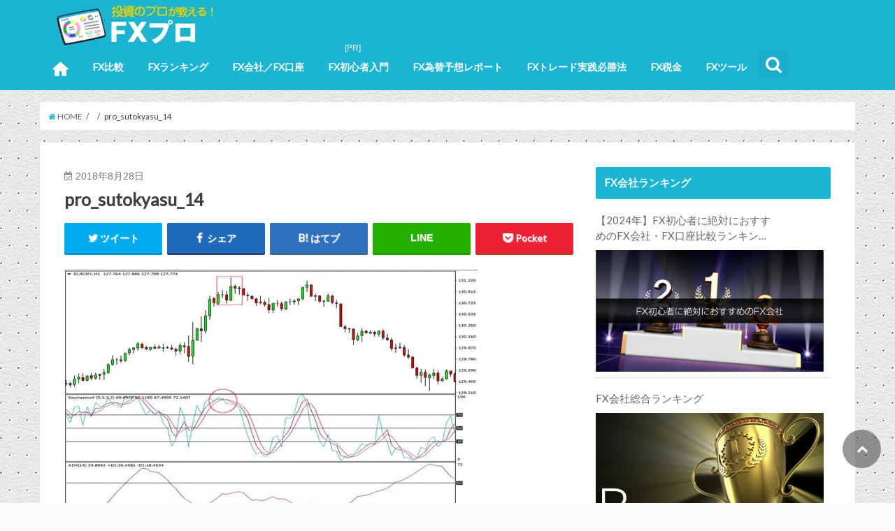

--- FILE ---
content_type: text/html; charset=UTF-8
request_url: https://xn--fx-fk1eu00k.top/tech/pro_sutokyasu/attachment/pro_sutokyasu_14/
body_size: 31733
content:
<!doctype html>
<!--[if lt IE 7]><html dir="ltr" lang="ja" prefix="og: https://ogp.me/ns#" class="no-js lt-ie9 lt-ie8 lt-ie7"><![endif]-->
<!--[if (IE 7)&!(IEMobile)]><html dir="ltr" lang="ja" prefix="og: https://ogp.me/ns#" class="no-js lt-ie9 lt-ie8"><![endif]-->
<!--[if (IE 8)&!(IEMobile)]><html dir="ltr" lang="ja" prefix="og: https://ogp.me/ns#" class="no-js lt-ie9"><![endif]-->
<!--[if gt IE 8]><!--> <html dir="ltr" lang="ja" prefix="og: https://ogp.me/ns#" class="no-js"><!--<![endif]-->

<head><meta charset="utf-8"><script>if(navigator.userAgent.match(/MSIE|Internet Explorer/i)||navigator.userAgent.match(/Trident\/7\..*?rv:11/i)){var href=document.location.href;if(!href.match(/[?&]nowprocket/)){if(href.indexOf("?")==-1){if(href.indexOf("#")==-1){document.location.href=href+"?nowprocket=1"}else{document.location.href=href.replace("#","?nowprocket=1#")}}else{if(href.indexOf("#")==-1){document.location.href=href+"&nowprocket=1"}else{document.location.href=href.replace("#","&nowprocket=1#")}}}}</script><script>class RocketLazyLoadScripts{constructor(){this.v="1.2.3",this.triggerEvents=["keydown","mousedown","mousemove","touchmove","touchstart","touchend","wheel"],this.userEventHandler=this._triggerListener.bind(this),this.touchStartHandler=this._onTouchStart.bind(this),this.touchMoveHandler=this._onTouchMove.bind(this),this.touchEndHandler=this._onTouchEnd.bind(this),this.clickHandler=this._onClick.bind(this),this.interceptedClicks=[],window.addEventListener("pageshow",t=>{this.persisted=t.persisted}),window.addEventListener("DOMContentLoaded",()=>{this._preconnect3rdParties()}),this.delayedScripts={normal:[],async:[],defer:[]},this.trash=[],this.allJQueries=[]}_addUserInteractionListener(t){if(document.hidden){t._triggerListener();return}this.triggerEvents.forEach(e=>window.addEventListener(e,t.userEventHandler,{passive:!0})),window.addEventListener("touchstart",t.touchStartHandler,{passive:!0}),window.addEventListener("mousedown",t.touchStartHandler),document.addEventListener("visibilitychange",t.userEventHandler)}_removeUserInteractionListener(){this.triggerEvents.forEach(t=>window.removeEventListener(t,this.userEventHandler,{passive:!0})),document.removeEventListener("visibilitychange",this.userEventHandler)}_onTouchStart(t){"HTML"!==t.target.tagName&&(window.addEventListener("touchend",this.touchEndHandler),window.addEventListener("mouseup",this.touchEndHandler),window.addEventListener("touchmove",this.touchMoveHandler,{passive:!0}),window.addEventListener("mousemove",this.touchMoveHandler),t.target.addEventListener("click",this.clickHandler),this._renameDOMAttribute(t.target,"onclick","rocket-onclick"),this._pendingClickStarted())}_onTouchMove(t){window.removeEventListener("touchend",this.touchEndHandler),window.removeEventListener("mouseup",this.touchEndHandler),window.removeEventListener("touchmove",this.touchMoveHandler,{passive:!0}),window.removeEventListener("mousemove",this.touchMoveHandler),t.target.removeEventListener("click",this.clickHandler),this._renameDOMAttribute(t.target,"rocket-onclick","onclick"),this._pendingClickFinished()}_onTouchEnd(t){window.removeEventListener("touchend",this.touchEndHandler),window.removeEventListener("mouseup",this.touchEndHandler),window.removeEventListener("touchmove",this.touchMoveHandler,{passive:!0}),window.removeEventListener("mousemove",this.touchMoveHandler)}_onClick(t){t.target.removeEventListener("click",this.clickHandler),this._renameDOMAttribute(t.target,"rocket-onclick","onclick"),this.interceptedClicks.push(t),t.preventDefault(),t.stopPropagation(),t.stopImmediatePropagation(),this._pendingClickFinished()}_replayClicks(){window.removeEventListener("touchstart",this.touchStartHandler,{passive:!0}),window.removeEventListener("mousedown",this.touchStartHandler),this.interceptedClicks.forEach(t=>{t.target.dispatchEvent(new MouseEvent("click",{view:t.view,bubbles:!0,cancelable:!0}))})}_waitForPendingClicks(){return new Promise(t=>{this._isClickPending?this._pendingClickFinished=t:t()})}_pendingClickStarted(){this._isClickPending=!0}_pendingClickFinished(){this._isClickPending=!1}_renameDOMAttribute(t,e,r){t.hasAttribute&&t.hasAttribute(e)&&(event.target.setAttribute(r,event.target.getAttribute(e)),event.target.removeAttribute(e))}_triggerListener(){this._removeUserInteractionListener(this),"loading"===document.readyState?document.addEventListener("DOMContentLoaded",this._loadEverythingNow.bind(this)):this._loadEverythingNow()}_preconnect3rdParties(){let t=[];document.querySelectorAll("script[type=rocketlazyloadscript]").forEach(e=>{if(e.hasAttribute("src")){let r=new URL(e.src).origin;r!==location.origin&&t.push({src:r,crossOrigin:e.crossOrigin||"module"===e.getAttribute("data-rocket-type")})}}),t=[...new Map(t.map(t=>[JSON.stringify(t),t])).values()],this._batchInjectResourceHints(t,"preconnect")}async _loadEverythingNow(){this.lastBreath=Date.now(),this._delayEventListeners(this),this._delayJQueryReady(this),this._handleDocumentWrite(),this._registerAllDelayedScripts(),this._preloadAllScripts(),await this._loadScriptsFromList(this.delayedScripts.normal),await this._loadScriptsFromList(this.delayedScripts.defer),await this._loadScriptsFromList(this.delayedScripts.async);try{await this._triggerDOMContentLoaded(),await this._triggerWindowLoad()}catch(t){console.error(t)}window.dispatchEvent(new Event("rocket-allScriptsLoaded")),this._waitForPendingClicks().then(()=>{this._replayClicks()}),this._emptyTrash()}_registerAllDelayedScripts(){document.querySelectorAll("script[type=rocketlazyloadscript]").forEach(t=>{t.hasAttribute("data-rocket-src")?t.hasAttribute("async")&&!1!==t.async?this.delayedScripts.async.push(t):t.hasAttribute("defer")&&!1!==t.defer||"module"===t.getAttribute("data-rocket-type")?this.delayedScripts.defer.push(t):this.delayedScripts.normal.push(t):this.delayedScripts.normal.push(t)})}async _transformScript(t){return new Promise((await this._littleBreath(),navigator.userAgent.indexOf("Firefox/")>0||""===navigator.vendor)?e=>{let r=document.createElement("script");[...t.attributes].forEach(t=>{let e=t.nodeName;"type"!==e&&("data-rocket-type"===e&&(e="type"),"data-rocket-src"===e&&(e="src"),r.setAttribute(e,t.nodeValue))}),t.text&&(r.text=t.text),r.hasAttribute("src")?(r.addEventListener("load",e),r.addEventListener("error",e)):(r.text=t.text,e());try{t.parentNode.replaceChild(r,t)}catch(i){e()}}:async e=>{function r(){t.setAttribute("data-rocket-status","failed"),e()}try{let i=t.getAttribute("data-rocket-type"),n=t.getAttribute("data-rocket-src");t.text,i?(t.type=i,t.removeAttribute("data-rocket-type")):t.removeAttribute("type"),t.addEventListener("load",function r(){t.setAttribute("data-rocket-status","executed"),e()}),t.addEventListener("error",r),n?(t.removeAttribute("data-rocket-src"),t.src=n):t.src="data:text/javascript;base64,"+window.btoa(unescape(encodeURIComponent(t.text)))}catch(s){r()}})}async _loadScriptsFromList(t){let e=t.shift();return e&&e.isConnected?(await this._transformScript(e),this._loadScriptsFromList(t)):Promise.resolve()}_preloadAllScripts(){this._batchInjectResourceHints([...this.delayedScripts.normal,...this.delayedScripts.defer,...this.delayedScripts.async],"preload")}_batchInjectResourceHints(t,e){var r=document.createDocumentFragment();t.forEach(t=>{let i=t.getAttribute&&t.getAttribute("data-rocket-src")||t.src;if(i){let n=document.createElement("link");n.href=i,n.rel=e,"preconnect"!==e&&(n.as="script"),t.getAttribute&&"module"===t.getAttribute("data-rocket-type")&&(n.crossOrigin=!0),t.crossOrigin&&(n.crossOrigin=t.crossOrigin),t.integrity&&(n.integrity=t.integrity),r.appendChild(n),this.trash.push(n)}}),document.head.appendChild(r)}_delayEventListeners(t){let e={};function r(t,r){!function t(r){!e[r]&&(e[r]={originalFunctions:{add:r.addEventListener,remove:r.removeEventListener},eventsToRewrite:[]},r.addEventListener=function(){arguments[0]=i(arguments[0]),e[r].originalFunctions.add.apply(r,arguments)},r.removeEventListener=function(){arguments[0]=i(arguments[0]),e[r].originalFunctions.remove.apply(r,arguments)});function i(t){return e[r].eventsToRewrite.indexOf(t)>=0?"rocket-"+t:t}}(t),e[t].eventsToRewrite.push(r)}function i(t,e){let r=t[e];Object.defineProperty(t,e,{get:()=>r||function(){},set(i){t["rocket"+e]=r=i}})}r(document,"DOMContentLoaded"),r(window,"DOMContentLoaded"),r(window,"load"),r(window,"pageshow"),r(document,"readystatechange"),i(document,"onreadystatechange"),i(window,"onload"),i(window,"onpageshow")}_delayJQueryReady(t){let e;function r(r){if(r&&r.fn&&!t.allJQueries.includes(r)){r.fn.ready=r.fn.init.prototype.ready=function(e){return t.domReadyFired?e.bind(document)(r):document.addEventListener("rocket-DOMContentLoaded",()=>e.bind(document)(r)),r([])};let i=r.fn.on;r.fn.on=r.fn.init.prototype.on=function(){if(this[0]===window){function t(t){return t.split(" ").map(t=>"load"===t||0===t.indexOf("load.")?"rocket-jquery-load":t).join(" ")}"string"==typeof arguments[0]||arguments[0]instanceof String?arguments[0]=t(arguments[0]):"object"==typeof arguments[0]&&Object.keys(arguments[0]).forEach(e=>{let r=arguments[0][e];delete arguments[0][e],arguments[0][t(e)]=r})}return i.apply(this,arguments),this},t.allJQueries.push(r)}e=r}r(window.jQuery),Object.defineProperty(window,"jQuery",{get:()=>e,set(t){r(t)}})}async _triggerDOMContentLoaded(){this.domReadyFired=!0,await this._littleBreath(),document.dispatchEvent(new Event("rocket-DOMContentLoaded")),await this._littleBreath(),window.dispatchEvent(new Event("rocket-DOMContentLoaded")),await this._littleBreath(),document.dispatchEvent(new Event("rocket-readystatechange")),await this._littleBreath(),document.rocketonreadystatechange&&document.rocketonreadystatechange()}async _triggerWindowLoad(){await this._littleBreath(),window.dispatchEvent(new Event("rocket-load")),await this._littleBreath(),window.rocketonload&&window.rocketonload(),await this._littleBreath(),this.allJQueries.forEach(t=>t(window).trigger("rocket-jquery-load")),await this._littleBreath();let t=new Event("rocket-pageshow");t.persisted=this.persisted,window.dispatchEvent(t),await this._littleBreath(),window.rocketonpageshow&&window.rocketonpageshow({persisted:this.persisted})}_handleDocumentWrite(){let t=new Map;document.write=document.writeln=function(e){let r=document.currentScript;r||console.error("WPRocket unable to document.write this: "+e);let i=document.createRange(),n=r.parentElement,s=t.get(r);void 0===s&&(s=r.nextSibling,t.set(r,s));let a=document.createDocumentFragment();i.setStart(a,0),a.appendChild(i.createContextualFragment(e)),n.insertBefore(a,s)}}async _littleBreath(){Date.now()-this.lastBreath>45&&(await this._requestAnimFrame(),this.lastBreath=Date.now())}async _requestAnimFrame(){return document.hidden?new Promise(t=>setTimeout(t)):new Promise(t=>requestAnimationFrame(t))}_emptyTrash(){this.trash.forEach(t=>t.remove())}static run(){let t=new RocketLazyLoadScripts;t._addUserInteractionListener(t)}}RocketLazyLoadScripts.run();</script>

<meta http-equiv="X-UA-Compatible" content="IE=edge">

<meta name="HandheldFriendly" content="True">
<meta name="MobileOptimized" content="320">
<meta name="viewport" content="width=device-width, initial-scale=1"/>

<link rel="apple-touch-icon" href="https://xn--fx-fk1eu00k.top/wp-content/uploads/graph_fav_128.png">
<link rel="icon" href="https://xn--fx-fk1eu00k.top/wp-content/uploads/graph_fav.png">

<link rel="pingback" href="https://xn--fx-fk1eu00k.top/xmlrpc.php">

<!--[if IE]>
<link rel="shortcut icon" href="https://xn--fx-fk1eu00k.top/wp-content/uploads/graph_fav.ico">
<![endif]-->
<!--[if lt IE 9]>
<script src="//html5shiv.googlecode.com/svn/trunk/html5.js"></script>
<script src="//css3-mediaqueries-js.googlecode.com/svn/trunk/css3-mediaqueries.js"></script>
<![endif]-->

<!-- GAタグ -->
<script type="rocketlazyloadscript">
  (function(i,s,o,g,r,a,m){i['GoogleAnalyticsObject']=r;i[r]=i[r]||function(){
  (i[r].q=i[r].q||[]).push(arguments)},i[r].l=1*new Date();a=s.createElement(o),
  m=s.getElementsByTagName(o)[0];a.async=1;a.src=g;m.parentNode.insertBefore(a,m)
  })(window,document,'script','//www.google-analytics.com/analytics.js','ga');

  ga('create', 'UA-137908477-3', 'auto');
  ga('send', 'pageview');

</script>



		<!-- All in One SEO 4.5.1.1 - aioseo.com -->
		<title>pro_sutokyasu_14 | FXプロ</title><link rel="preload" as="style" href="https://fonts.googleapis.com/css?family=Concert%20One%7CLato&#038;display=swap" /><link rel="stylesheet" href="https://fonts.googleapis.com/css?family=Concert%20One%7CLato&#038;display=swap" media="print" onload="this.media='all'" /><noscript><link rel="stylesheet" href="https://fonts.googleapis.com/css?family=Concert%20One%7CLato&#038;display=swap" /></noscript><link rel="stylesheet" href="https://xn--fx-fk1eu00k.top/wp-content/cache/min/1/e724f21843b9de551b5a9b7a59e8bf9d.css" media="all" data-minify="1" />
		<meta name="robots" content="max-image-preview:large" />
		<link rel="canonical" href="https://xn--fx-fk1eu00k.top/tech/pro_sutokyasu/attachment/pro_sutokyasu_14/" />
		<meta name="generator" content="All in One SEO (AIOSEO) 4.5.1.1" />
		<meta property="og:locale" content="ja_JP" />
		<meta property="og:site_name" content="FXプロ | FXプロでは、FXの初心者向けの入門情報から上級者向けの稼ぎ方まで徹底解説。FX会社のスプレッド、レバレッジ、約定力、サービス、口座開設方法を口コミ・評判からランキング形式で比較しています。おすすめのFX会社を見つけて「稼ぐための方法」を学びましょう！" />
		<meta property="og:type" content="article" />
		<meta property="og:title" content="pro_sutokyasu_14 | FXプロ" />
		<meta property="og:url" content="https://xn--fx-fk1eu00k.top/tech/pro_sutokyasu/attachment/pro_sutokyasu_14/" />
		<meta property="article:published_time" content="2018-08-28T02:35:53+00:00" />
		<meta property="article:modified_time" content="2018-08-28T02:35:53+00:00" />
		<meta name="twitter:card" content="summary" />
		<meta name="twitter:title" content="pro_sutokyasu_14 | FXプロ" />
		<meta name="google" content="nositelinkssearchbox" />
		<script type="application/ld+json" class="aioseo-schema">
			{"@context":"https:\/\/schema.org","@graph":[{"@type":"BreadcrumbList","@id":"https:\/\/xn--fx-fk1eu00k.top\/tech\/pro_sutokyasu\/attachment\/pro_sutokyasu_14\/#breadcrumblist","itemListElement":[{"@type":"ListItem","@id":"https:\/\/xn--fx-fk1eu00k.top\/#listItem","position":1,"name":"\u5bb6","item":"https:\/\/xn--fx-fk1eu00k.top\/","nextItem":"https:\/\/xn--fx-fk1eu00k.top\/tech\/pro_sutokyasu\/attachment\/pro_sutokyasu_14\/#listItem"},{"@type":"ListItem","@id":"https:\/\/xn--fx-fk1eu00k.top\/tech\/pro_sutokyasu\/attachment\/pro_sutokyasu_14\/#listItem","position":2,"name":"pro_sutokyasu_14","previousItem":"https:\/\/xn--fx-fk1eu00k.top\/#listItem"}]},{"@type":"ItemPage","@id":"https:\/\/xn--fx-fk1eu00k.top\/tech\/pro_sutokyasu\/attachment\/pro_sutokyasu_14\/#itempage","url":"https:\/\/xn--fx-fk1eu00k.top\/tech\/pro_sutokyasu\/attachment\/pro_sutokyasu_14\/","name":"pro_sutokyasu_14 | FX\u30d7\u30ed","inLanguage":"ja","isPartOf":{"@id":"https:\/\/xn--fx-fk1eu00k.top\/#website"},"breadcrumb":{"@id":"https:\/\/xn--fx-fk1eu00k.top\/tech\/pro_sutokyasu\/attachment\/pro_sutokyasu_14\/#breadcrumblist"},"author":{"@id":"https:\/\/xn--fx-fk1eu00k.top\/author\/pon\/#author"},"creator":{"@id":"https:\/\/xn--fx-fk1eu00k.top\/author\/pon\/#author"},"datePublished":"2018-08-28T02:35:53+09:00","dateModified":"2018-08-28T02:35:53+09:00"},{"@type":"Organization","@id":"https:\/\/xn--fx-fk1eu00k.top\/#organization","name":"FX\u30d7\u30ed","url":"https:\/\/xn--fx-fk1eu00k.top\/"},{"@type":"Person","@id":"https:\/\/xn--fx-fk1eu00k.top\/author\/pon\/#author","url":"https:\/\/xn--fx-fk1eu00k.top\/author\/pon\/","name":"mi001you","image":{"@type":"ImageObject","@id":"https:\/\/xn--fx-fk1eu00k.top\/tech\/pro_sutokyasu\/attachment\/pro_sutokyasu_14\/#authorImage","url":"https:\/\/xn--fx-fk1eu00k.top\/wp-content\/uploads\/uesugi-icon-96x96.png","width":96,"height":96,"caption":"mi001you"}},{"@type":"WebSite","@id":"https:\/\/xn--fx-fk1eu00k.top\/#website","url":"https:\/\/xn--fx-fk1eu00k.top\/","name":"FX\u30d7\u30ed","description":"FX\u30d7\u30ed\u3067\u306f\u3001FX\u306e\u521d\u5fc3\u8005\u5411\u3051\u306e\u5165\u9580\u60c5\u5831\u304b\u3089\u4e0a\u7d1a\u8005\u5411\u3051\u306e\u7a3c\u304e\u65b9\u307e\u3067\u5fb9\u5e95\u89e3\u8aac\u3002FX\u4f1a\u793e\u306e\u30b9\u30d7\u30ec\u30c3\u30c9\u3001\u30ec\u30d0\u30ec\u30c3\u30b8\u3001\u7d04\u5b9a\u529b\u3001\u30b5\u30fc\u30d3\u30b9\u3001\u53e3\u5ea7\u958b\u8a2d\u65b9\u6cd5\u3092\u53e3\u30b3\u30df\u30fb\u8a55\u5224\u304b\u3089\u30e9\u30f3\u30ad\u30f3\u30b0\u5f62\u5f0f\u3067\u6bd4\u8f03\u3057\u3066\u3044\u307e\u3059\u3002\u304a\u3059\u3059\u3081\u306eFX\u4f1a\u793e\u3092\u898b\u3064\u3051\u3066\u300c\u7a3c\u3050\u305f\u3081\u306e\u65b9\u6cd5\u300d\u3092\u5b66\u3073\u307e\u3057\u3087\u3046\uff01","inLanguage":"ja","publisher":{"@id":"https:\/\/xn--fx-fk1eu00k.top\/#organization"}}]}
		</script>
		<!-- All in One SEO -->

<link rel='dns-prefetch' href='//ajax.googleapis.com' />
<link rel='dns-prefetch' href='//fonts.googleapis.com' />
<link rel='dns-prefetch' href='//maxcdn.bootstrapcdn.com' />
<link href='https://fonts.gstatic.com' crossorigin rel='preconnect' />
<link rel="alternate" type="application/rss+xml" title="FXプロ &raquo; フィード" href="https://xn--fx-fk1eu00k.top/feed/" />
<link rel="alternate" type="application/rss+xml" title="FXプロ &raquo; コメントフィード" href="https://xn--fx-fk1eu00k.top/comments/feed/" />
<link rel="alternate" type="application/rss+xml" title="FXプロ &raquo; pro_sutokyasu_14 のコメントのフィード" href="https://xn--fx-fk1eu00k.top/tech/pro_sutokyasu/attachment/pro_sutokyasu_14/feed/" />
<style id='wp-emoji-styles-inline-css' type='text/css'>

	img.wp-smiley, img.emoji {
		display: inline !important;
		border: none !important;
		box-shadow: none !important;
		height: 1em !important;
		width: 1em !important;
		margin: 0 0.07em !important;
		vertical-align: -0.1em !important;
		background: none !important;
		padding: 0 !important;
	}
</style>

<style id='classic-theme-styles-inline-css' type='text/css'>
/*! This file is auto-generated */
.wp-block-button__link{color:#fff;background-color:#32373c;border-radius:9999px;box-shadow:none;text-decoration:none;padding:calc(.667em + 2px) calc(1.333em + 2px);font-size:1.125em}.wp-block-file__button{background:#32373c;color:#fff;text-decoration:none}
</style>
<style id='global-styles-inline-css' type='text/css'>
body{--wp--preset--color--black: #000000;--wp--preset--color--cyan-bluish-gray: #abb8c3;--wp--preset--color--white: #ffffff;--wp--preset--color--pale-pink: #f78da7;--wp--preset--color--vivid-red: #cf2e2e;--wp--preset--color--luminous-vivid-orange: #ff6900;--wp--preset--color--luminous-vivid-amber: #fcb900;--wp--preset--color--light-green-cyan: #7bdcb5;--wp--preset--color--vivid-green-cyan: #00d084;--wp--preset--color--pale-cyan-blue: #8ed1fc;--wp--preset--color--vivid-cyan-blue: #0693e3;--wp--preset--color--vivid-purple: #9b51e0;--wp--preset--gradient--vivid-cyan-blue-to-vivid-purple: linear-gradient(135deg,rgba(6,147,227,1) 0%,rgb(155,81,224) 100%);--wp--preset--gradient--light-green-cyan-to-vivid-green-cyan: linear-gradient(135deg,rgb(122,220,180) 0%,rgb(0,208,130) 100%);--wp--preset--gradient--luminous-vivid-amber-to-luminous-vivid-orange: linear-gradient(135deg,rgba(252,185,0,1) 0%,rgba(255,105,0,1) 100%);--wp--preset--gradient--luminous-vivid-orange-to-vivid-red: linear-gradient(135deg,rgba(255,105,0,1) 0%,rgb(207,46,46) 100%);--wp--preset--gradient--very-light-gray-to-cyan-bluish-gray: linear-gradient(135deg,rgb(238,238,238) 0%,rgb(169,184,195) 100%);--wp--preset--gradient--cool-to-warm-spectrum: linear-gradient(135deg,rgb(74,234,220) 0%,rgb(151,120,209) 20%,rgb(207,42,186) 40%,rgb(238,44,130) 60%,rgb(251,105,98) 80%,rgb(254,248,76) 100%);--wp--preset--gradient--blush-light-purple: linear-gradient(135deg,rgb(255,206,236) 0%,rgb(152,150,240) 100%);--wp--preset--gradient--blush-bordeaux: linear-gradient(135deg,rgb(254,205,165) 0%,rgb(254,45,45) 50%,rgb(107,0,62) 100%);--wp--preset--gradient--luminous-dusk: linear-gradient(135deg,rgb(255,203,112) 0%,rgb(199,81,192) 50%,rgb(65,88,208) 100%);--wp--preset--gradient--pale-ocean: linear-gradient(135deg,rgb(255,245,203) 0%,rgb(182,227,212) 50%,rgb(51,167,181) 100%);--wp--preset--gradient--electric-grass: linear-gradient(135deg,rgb(202,248,128) 0%,rgb(113,206,126) 100%);--wp--preset--gradient--midnight: linear-gradient(135deg,rgb(2,3,129) 0%,rgb(40,116,252) 100%);--wp--preset--font-size--small: 13px;--wp--preset--font-size--medium: 20px;--wp--preset--font-size--large: 36px;--wp--preset--font-size--x-large: 42px;--wp--preset--spacing--20: 0.44rem;--wp--preset--spacing--30: 0.67rem;--wp--preset--spacing--40: 1rem;--wp--preset--spacing--50: 1.5rem;--wp--preset--spacing--60: 2.25rem;--wp--preset--spacing--70: 3.38rem;--wp--preset--spacing--80: 5.06rem;--wp--preset--shadow--natural: 6px 6px 9px rgba(0, 0, 0, 0.2);--wp--preset--shadow--deep: 12px 12px 50px rgba(0, 0, 0, 0.4);--wp--preset--shadow--sharp: 6px 6px 0px rgba(0, 0, 0, 0.2);--wp--preset--shadow--outlined: 6px 6px 0px -3px rgba(255, 255, 255, 1), 6px 6px rgba(0, 0, 0, 1);--wp--preset--shadow--crisp: 6px 6px 0px rgba(0, 0, 0, 1);}:where(.is-layout-flex){gap: 0.5em;}:where(.is-layout-grid){gap: 0.5em;}body .is-layout-flow > .alignleft{float: left;margin-inline-start: 0;margin-inline-end: 2em;}body .is-layout-flow > .alignright{float: right;margin-inline-start: 2em;margin-inline-end: 0;}body .is-layout-flow > .aligncenter{margin-left: auto !important;margin-right: auto !important;}body .is-layout-constrained > .alignleft{float: left;margin-inline-start: 0;margin-inline-end: 2em;}body .is-layout-constrained > .alignright{float: right;margin-inline-start: 2em;margin-inline-end: 0;}body .is-layout-constrained > .aligncenter{margin-left: auto !important;margin-right: auto !important;}body .is-layout-constrained > :where(:not(.alignleft):not(.alignright):not(.alignfull)){max-width: var(--wp--style--global--content-size);margin-left: auto !important;margin-right: auto !important;}body .is-layout-constrained > .alignwide{max-width: var(--wp--style--global--wide-size);}body .is-layout-flex{display: flex;}body .is-layout-flex{flex-wrap: wrap;align-items: center;}body .is-layout-flex > *{margin: 0;}body .is-layout-grid{display: grid;}body .is-layout-grid > *{margin: 0;}:where(.wp-block-columns.is-layout-flex){gap: 2em;}:where(.wp-block-columns.is-layout-grid){gap: 2em;}:where(.wp-block-post-template.is-layout-flex){gap: 1.25em;}:where(.wp-block-post-template.is-layout-grid){gap: 1.25em;}.has-black-color{color: var(--wp--preset--color--black) !important;}.has-cyan-bluish-gray-color{color: var(--wp--preset--color--cyan-bluish-gray) !important;}.has-white-color{color: var(--wp--preset--color--white) !important;}.has-pale-pink-color{color: var(--wp--preset--color--pale-pink) !important;}.has-vivid-red-color{color: var(--wp--preset--color--vivid-red) !important;}.has-luminous-vivid-orange-color{color: var(--wp--preset--color--luminous-vivid-orange) !important;}.has-luminous-vivid-amber-color{color: var(--wp--preset--color--luminous-vivid-amber) !important;}.has-light-green-cyan-color{color: var(--wp--preset--color--light-green-cyan) !important;}.has-vivid-green-cyan-color{color: var(--wp--preset--color--vivid-green-cyan) !important;}.has-pale-cyan-blue-color{color: var(--wp--preset--color--pale-cyan-blue) !important;}.has-vivid-cyan-blue-color{color: var(--wp--preset--color--vivid-cyan-blue) !important;}.has-vivid-purple-color{color: var(--wp--preset--color--vivid-purple) !important;}.has-black-background-color{background-color: var(--wp--preset--color--black) !important;}.has-cyan-bluish-gray-background-color{background-color: var(--wp--preset--color--cyan-bluish-gray) !important;}.has-white-background-color{background-color: var(--wp--preset--color--white) !important;}.has-pale-pink-background-color{background-color: var(--wp--preset--color--pale-pink) !important;}.has-vivid-red-background-color{background-color: var(--wp--preset--color--vivid-red) !important;}.has-luminous-vivid-orange-background-color{background-color: var(--wp--preset--color--luminous-vivid-orange) !important;}.has-luminous-vivid-amber-background-color{background-color: var(--wp--preset--color--luminous-vivid-amber) !important;}.has-light-green-cyan-background-color{background-color: var(--wp--preset--color--light-green-cyan) !important;}.has-vivid-green-cyan-background-color{background-color: var(--wp--preset--color--vivid-green-cyan) !important;}.has-pale-cyan-blue-background-color{background-color: var(--wp--preset--color--pale-cyan-blue) !important;}.has-vivid-cyan-blue-background-color{background-color: var(--wp--preset--color--vivid-cyan-blue) !important;}.has-vivid-purple-background-color{background-color: var(--wp--preset--color--vivid-purple) !important;}.has-black-border-color{border-color: var(--wp--preset--color--black) !important;}.has-cyan-bluish-gray-border-color{border-color: var(--wp--preset--color--cyan-bluish-gray) !important;}.has-white-border-color{border-color: var(--wp--preset--color--white) !important;}.has-pale-pink-border-color{border-color: var(--wp--preset--color--pale-pink) !important;}.has-vivid-red-border-color{border-color: var(--wp--preset--color--vivid-red) !important;}.has-luminous-vivid-orange-border-color{border-color: var(--wp--preset--color--luminous-vivid-orange) !important;}.has-luminous-vivid-amber-border-color{border-color: var(--wp--preset--color--luminous-vivid-amber) !important;}.has-light-green-cyan-border-color{border-color: var(--wp--preset--color--light-green-cyan) !important;}.has-vivid-green-cyan-border-color{border-color: var(--wp--preset--color--vivid-green-cyan) !important;}.has-pale-cyan-blue-border-color{border-color: var(--wp--preset--color--pale-cyan-blue) !important;}.has-vivid-cyan-blue-border-color{border-color: var(--wp--preset--color--vivid-cyan-blue) !important;}.has-vivid-purple-border-color{border-color: var(--wp--preset--color--vivid-purple) !important;}.has-vivid-cyan-blue-to-vivid-purple-gradient-background{background: var(--wp--preset--gradient--vivid-cyan-blue-to-vivid-purple) !important;}.has-light-green-cyan-to-vivid-green-cyan-gradient-background{background: var(--wp--preset--gradient--light-green-cyan-to-vivid-green-cyan) !important;}.has-luminous-vivid-amber-to-luminous-vivid-orange-gradient-background{background: var(--wp--preset--gradient--luminous-vivid-amber-to-luminous-vivid-orange) !important;}.has-luminous-vivid-orange-to-vivid-red-gradient-background{background: var(--wp--preset--gradient--luminous-vivid-orange-to-vivid-red) !important;}.has-very-light-gray-to-cyan-bluish-gray-gradient-background{background: var(--wp--preset--gradient--very-light-gray-to-cyan-bluish-gray) !important;}.has-cool-to-warm-spectrum-gradient-background{background: var(--wp--preset--gradient--cool-to-warm-spectrum) !important;}.has-blush-light-purple-gradient-background{background: var(--wp--preset--gradient--blush-light-purple) !important;}.has-blush-bordeaux-gradient-background{background: var(--wp--preset--gradient--blush-bordeaux) !important;}.has-luminous-dusk-gradient-background{background: var(--wp--preset--gradient--luminous-dusk) !important;}.has-pale-ocean-gradient-background{background: var(--wp--preset--gradient--pale-ocean) !important;}.has-electric-grass-gradient-background{background: var(--wp--preset--gradient--electric-grass) !important;}.has-midnight-gradient-background{background: var(--wp--preset--gradient--midnight) !important;}.has-small-font-size{font-size: var(--wp--preset--font-size--small) !important;}.has-medium-font-size{font-size: var(--wp--preset--font-size--medium) !important;}.has-large-font-size{font-size: var(--wp--preset--font-size--large) !important;}.has-x-large-font-size{font-size: var(--wp--preset--font-size--x-large) !important;}
.wp-block-navigation a:where(:not(.wp-element-button)){color: inherit;}
:where(.wp-block-post-template.is-layout-flex){gap: 1.25em;}:where(.wp-block-post-template.is-layout-grid){gap: 1.25em;}
:where(.wp-block-columns.is-layout-flex){gap: 2em;}:where(.wp-block-columns.is-layout-grid){gap: 2em;}
.wp-block-pullquote{font-size: 1.5em;line-height: 1.6;}
</style>
















<style id='rocket-lazyload-inline-css' type='text/css'>
.rll-youtube-player{position:relative;padding-bottom:56.23%;height:0;overflow:hidden;max-width:100%;}.rll-youtube-player:focus-within{outline: 2px solid currentColor;outline-offset: 5px;}.rll-youtube-player iframe{position:absolute;top:0;left:0;width:100%;height:100%;z-index:100;background:0 0}.rll-youtube-player img{bottom:0;display:block;left:0;margin:auto;max-width:100%;width:100%;position:absolute;right:0;top:0;border:none;height:auto;-webkit-transition:.4s all;-moz-transition:.4s all;transition:.4s all}.rll-youtube-player img:hover{-webkit-filter:brightness(75%)}.rll-youtube-player .play{height:100%;width:100%;left:0;top:0;position:absolute;background:url(https://xn--fx-fk1eu00k.top/wp-content/plugins/wp-rocket/assets/img/youtube.png) no-repeat center;background-color: transparent !important;cursor:pointer;border:none;}
</style>
<script type="rocketlazyloadscript" data-minify="1" data-rocket-type="text/javascript" data-rocket-src="https://xn--fx-fk1eu00k.top/wp-content/cache/min/1/ajax/libs/jquery/1.12.2/jquery.min.js?ver=1677882961" id="jquery-js" defer></script>
<script type="application/json" id="wpp-json">

{"sampling_active":0,"sampling_rate":100,"ajax_url":"https:\/\/xn--fx-fk1eu00k.top\/wp-json\/wordpress-popular-posts\/v1\/popular-posts","api_url":"https:\/\/xn--fx-fk1eu00k.top\/wp-json\/wordpress-popular-posts","ID":1359,"token":"f132f6013e","lang":0,"debug":0}

</script>
<script type="rocketlazyloadscript" data-rocket-type="text/javascript" data-rocket-src="https://xn--fx-fk1eu00k.top/wp-content/plugins/wordpress-popular-posts/assets/js/wpp.min.js" id="wpp-js-js" defer></script>
<link rel="https://api.w.org/" href="https://xn--fx-fk1eu00k.top/wp-json/" /><link rel="alternate" type="application/json" href="https://xn--fx-fk1eu00k.top/wp-json/wp/v2/media/1359" /><link rel="EditURI" type="application/rsd+xml" title="RSD" href="https://xn--fx-fk1eu00k.top/xmlrpc.php?rsd" />

<link rel='shortlink' href='https://xn--fx-fk1eu00k.top/?p=1359' />
<link rel="alternate" type="application/json+oembed" href="https://xn--fx-fk1eu00k.top/wp-json/oembed/1.0/embed?url=https%3A%2F%2Fxn--fx-fk1eu00k.top%2Ftech%2Fpro_sutokyasu%2Fattachment%2Fpro_sutokyasu_14%2F" />
<link rel="alternate" type="text/xml+oembed" href="https://xn--fx-fk1eu00k.top/wp-json/oembed/1.0/embed?url=https%3A%2F%2Fxn--fx-fk1eu00k.top%2Ftech%2Fpro_sutokyasu%2Fattachment%2Fpro_sutokyasu_14%2F&#038;format=xml" />
<style>
		#category-posts-3-internal ul {padding: 0;}
#category-posts-3-internal .cat-post-item img {max-width: initial; max-height: initial; margin: initial;}
#category-posts-3-internal .cat-post-author {margin-bottom: 0;}
#category-posts-3-internal .cat-post-thumbnail {margin: 5px 10px 5px 0;}
#category-posts-3-internal .cat-post-item:before {content: ""; clear: both;}
#category-posts-3-internal .cat-post-excerpt-more {display: inline-block;}
#category-posts-3-internal .cat-post-item {list-style: none; margin: 3px 0 10px; padding: 3px 0;}
#category-posts-3-internal .cat-post-current .cat-post-title {font-weight: bold; text-transform: uppercase;}
#category-posts-3-internal [class*=cat-post-tax] {font-size: 0.85em;}
#category-posts-3-internal [class*=cat-post-tax] * {display:inline-block;}
#category-posts-3-internal .cat-post-item:after {content: ""; display: table;	clear: both;}
#category-posts-3-internal .cat-post-item .cat-post-title {overflow: hidden;text-overflow: ellipsis;white-space: initial;display: -webkit-box;-webkit-line-clamp: 2;-webkit-box-orient: vertical;padding-bottom: 0 !important;}
#category-posts-3-internal .cat-post-item:after {content: ""; display: table;	clear: both;}
#category-posts-3-internal .cat-post-thumbnail {display:block; float:left; margin:5px 10px 5px 0;}
#category-posts-3-internal .cat-post-crop {overflow:hidden;display:block;}
#category-posts-3-internal p {margin:5px 0 0 0}
#category-posts-3-internal li > div {margin:5px 0 0 0; clear:both;}
#category-posts-3-internal .dashicons {vertical-align:middle;}
#category-posts-3-internal .cat-post-thumbnail .cat-post-crop img {height: 174px;}
#category-posts-3-internal .cat-post-thumbnail .cat-post-crop img {width: 334px;}
#category-posts-3-internal .cat-post-thumbnail .cat-post-crop img {object-fit: cover; max-width: 100%; display: block;}
#category-posts-3-internal .cat-post-thumbnail .cat-post-crop-not-supported img {width: 100%;}
#category-posts-3-internal .cat-post-thumbnail {max-width:100%;}
#category-posts-3-internal .cat-post-item img {margin: initial;}
#category-posts-3-internal .cat-post-white span {background-color: white;}
#category-posts-3-internal .cat-post-white img {padding-bottom: 0 !important; -webkit-transition: all 0.3s ease; -moz-transition: all 0.3s ease; -ms-transition: all 0.3s ease; -o-transition: all 0.3s ease; transition: all 0.3s ease;}
#category-posts-3-internal .cat-post-white:hover img {opacity: 0.8;}
#category-posts-4-internal ul {padding: 0;}
#category-posts-4-internal .cat-post-item img {max-width: initial; max-height: initial; margin: initial;}
#category-posts-4-internal .cat-post-author {margin-bottom: 0;}
#category-posts-4-internal .cat-post-thumbnail {margin: 5px 10px 5px 0;}
#category-posts-4-internal .cat-post-item:before {content: ""; clear: both;}
#category-posts-4-internal .cat-post-excerpt-more {display: inline-block;}
#category-posts-4-internal .cat-post-item {list-style: none; margin: 3px 0 10px; padding: 3px 0;}
#category-posts-4-internal .cat-post-current .cat-post-title {font-weight: bold; text-transform: uppercase;}
#category-posts-4-internal [class*=cat-post-tax] {font-size: 0.85em;}
#category-posts-4-internal [class*=cat-post-tax] * {display:inline-block;}
#category-posts-4-internal .cat-post-item:after {content: ""; display: table;	clear: both;}
#category-posts-4-internal .cat-post-item .cat-post-title {overflow: hidden;text-overflow: ellipsis;white-space: initial;display: -webkit-box;-webkit-line-clamp: 2;-webkit-box-orient: vertical;padding-bottom: 0 !important;}
#category-posts-4-internal .cat-post-item:after {content: ""; display: table;	clear: both;}
#category-posts-4-internal .cat-post-thumbnail {display:block; float:left; margin:5px 10px 5px 0;}
#category-posts-4-internal .cat-post-crop {overflow:hidden;display:block;}
#category-posts-4-internal p {margin:5px 0 0 0}
#category-posts-4-internal li > div {margin:5px 0 0 0; clear:both;}
#category-posts-4-internal .dashicons {vertical-align:middle;}
#category-posts-4-internal .cat-post-thumbnail .cat-post-crop img {height: 174px;}
#category-posts-4-internal .cat-post-thumbnail .cat-post-crop img {width: 334px;}
#category-posts-4-internal .cat-post-thumbnail .cat-post-crop img {object-fit: cover; max-width: 100%; display: block;}
#category-posts-4-internal .cat-post-thumbnail .cat-post-crop-not-supported img {width: 100%;}
#category-posts-4-internal .cat-post-thumbnail {max-width:100%;}
#category-posts-4-internal .cat-post-item img {margin: initial;}
#category-posts-4-internal .cat-post-white span {background-color: white;}
#category-posts-4-internal .cat-post-white img {padding-bottom: 0 !important; -webkit-transition: all 0.3s ease; -moz-transition: all 0.3s ease; -ms-transition: all 0.3s ease; -o-transition: all 0.3s ease; transition: all 0.3s ease;}
#category-posts-4-internal .cat-post-white:hover img {opacity: 0.8;}
</style>
		<!-- Favicon Rotator -->
<!-- End Favicon Rotator -->
	<style type="text/css" media="all">.shortcode-star-rating{padding:0 0.5em;}.dashicons{font-size:20px;width:auto;height:auto;line-height:normal;text-decoration:inherit;vertical-align:middle;}.shortcode-star-rating [class^="dashicons dashicons-star-"]:before{color:#FCAE00;}.ssr-int{margin-left:0.2em;font-size:13px;vertical-align:middle;color:#333;}/*.shortcode-star-rating:before,.shortcode-star-rating:after{display: block;height:0;visibility:hidden;content:"\0020";}.shortcode-star-rating:after{clear:both;}*/</style>
	            <style id="wpp-loading-animation-styles">@-webkit-keyframes bgslide{from{background-position-x:0}to{background-position-x:-200%}}@keyframes bgslide{from{background-position-x:0}to{background-position-x:-200%}}.wpp-widget-placeholder,.wpp-widget-block-placeholder,.wpp-shortcode-placeholder{margin:0 auto;width:60px;height:3px;background:#dd3737;background:linear-gradient(90deg,#dd3737 0%,#571313 10%,#dd3737 100%);background-size:200% auto;border-radius:3px;-webkit-animation:bgslide 1s infinite linear;animation:bgslide 1s infinite linear}</style>
            <style type="text/css">
body{color: #3E3E3E;}
a,#breadcrumb li a i{color: #1bb4d3;}
a:hover{color: #E69B9B;}
.article-footer .post-categories li a,.article-footer .tags a{  background: #1bb4d3;  border:1px solid #1bb4d3;}
.article-footer .tags a{color:#1bb4d3; background: none;}
.article-footer .post-categories li a:hover,.article-footer .tags a:hover{ background:#E69B9B;  border-color:#E69B9B;}
input[type="text"],input[type="password"],input[type="datetime"],input[type="datetime-local"],input[type="date"],input[type="month"],input[type="time"],input[type="week"],input[type="number"],input[type="email"],input[type="url"],input[type="search"],input[type="tel"],input[type="color"],select,textarea,.field { background-color: #ffffff;}
/*ヘッダー*/
.header{color: #ffffff;}
.header.bg,.header #inner-header,.menu-sp{background: #1bb4d3;}
#logo a{color: #ffffff;}
#g_nav .nav li a,.nav_btn,.menu-sp a,.menu-sp a,.menu-sp > ul:after{color: #ffffff;}
#logo a:hover,#g_nav .nav li a:hover,.nav_btn:hover{color:#333333;}
@media only screen and (min-width: 768px) {
.nav > li > a:after{background: #333333;}
.nav ul {background: #666666;}
#g_nav .nav li ul.sub-menu li a{color: #f7f7f7;}
}
@media only screen and (max-width: 1165px) {
.site_description{
background: #1bb4d3;
color: #ffffff;
}
}
/*メインエリア*/
#inner-content{background: #ffffff}
.top-post-list .post-list:before{background: #1bb4d3;}
.widget li a:after{color: #1bb4d3;}
/* 投稿ページ見出し */
.entry-content h2,.widgettitle{background: #1bb4d3; color: #ffffff;}
.entry-content h3{border-color: #1bb4d3;}
.h_boader .entry-content h2{border-color: #1bb4d3; color: #3E3E3E;}
.h_balloon .entry-content h2:after{border-top-color: #1bb4d3;}
/* リスト要素 */
.entry-content ul li:before{ background: #1bb4d3;}
.entry-content ol li:before{ background: #1bb4d3;}
/* カテゴリーラベル */
.post-list-card .post-list .eyecatch .cat-name,.top-post-list .post-list .eyecatch .cat-name,.byline .cat-name,.single .authorbox .author-newpost li .cat-name,.related-box li .cat-name,.carouselwrap .cat-name,.eyecatch .cat-name{background: #fcee21; color:  #444444;}
/* ランキングバッジ */
ul.wpp-list li a:before{background: #1bb4d3; color: #ffffff;}
/* アーカイブのボタン */
.readmore a{border:1px solid #1bb4d3;color:#1bb4d3;}
.readmore a:hover{background:#1bb4d3;color:#fff;}
/* ボタンの色 */
.btn-wrap a{background: #1bb4d3;border: 1px solid #1bb4d3;}
.btn-wrap a:hover{background: #E69B9B;border-color: #E69B9B;}
.btn-wrap.simple a{border:1px solid #1bb4d3;color:#1bb4d3;}
.btn-wrap.simple a:hover{background:#1bb4d3;}
/* コメント */
.blue-btn, .comment-reply-link, #submit { background-color: #1bb4d3; }
.blue-btn:hover, .comment-reply-link:hover, #submit:hover, .blue-btn:focus, .comment-reply-link:focus, #submit:focus {background-color: #E69B9B; }
/* サイドバー */
#sidebar1{color: #444444;}
.widget a{text-decoration:none; color:#666666;}
.widget a:hover{color:#999999;}
/*フッター*/
#footer-top.bg,#footer-top .inner,.cta-inner{background-color: #666666; color: #CACACA;}
.footer a,#footer-top a{color: #f7f7f7;}
#footer-top .widgettitle{color: #CACACA;}
.footer.bg,.footer .inner {background-color: #666666;color: #CACACA;}
.footer-links li a:before{ color: #1bb4d3;}
/* ページネーション */
.pagination a, .pagination span,.page-links a{border-color: #1bb4d3; color: #1bb4d3;}
.pagination .current,.pagination .current:hover,.page-links ul > li > span{background-color: #1bb4d3; border-color: #1bb4d3;}
.pagination a:hover, .pagination a:focus,.page-links a:hover, .page-links a:focus{background-color: #1bb4d3; color: #fff;}
</style>


<script type="application/ld+json" class="saswp-schema-markup-output">
[{"@context":"https://schema.org/","@graph":[{"@context":"https://schema.org/","@type":"SiteNavigationElement","@id":"https://xn--fx-fk1eu00k.top#main","name":"FX歴10年以上のFXのプロが「FX初心者でも稼げる方法」について丁寧に解説します！","url":"https://xn--fx-fk1eu00k.top/"},{"@context":"https://schema.org/","@type":"SiteNavigationElement","@id":"https://xn--fx-fk1eu00k.top#main","name":"FX比較","url":"https://xn--fx-fk1eu00k.top/hikaku/hikaku_all/"},{"@context":"https://schema.org/","@type":"SiteNavigationElement","@id":"https://xn--fx-fk1eu00k.top#main","name":"FXランキング","url":"https://xn--fx-fk1eu00k.top/ranking/2020-begginer/"},{"@context":"https://schema.org/","@type":"SiteNavigationElement","@id":"https://xn--fx-fk1eu00k.top#main","name":"FX会社／FX口座","url":"https://xn--fx-fk1eu00k.top/category/fx_kaisya/"},{"@context":"https://schema.org/","@type":"SiteNavigationElement","@id":"https://xn--fx-fk1eu00k.top#main","name":"FX初心者入門","url":"https://xn--fx-fk1eu00k.top/category/beginner/"},{"@context":"https://schema.org/","@type":"SiteNavigationElement","@id":"https://xn--fx-fk1eu00k.top#main","name":"FX為替予想レポート","url":"https://xn--fx-fk1eu00k.top/category/report/"},{"@context":"https://schema.org/","@type":"SiteNavigationElement","@id":"https://xn--fx-fk1eu00k.top#main","name":"FXトレード実践必勝法","url":"https://xn--fx-fk1eu00k.top/category/tech/"},{"@context":"https://schema.org/","@type":"SiteNavigationElement","@id":"https://xn--fx-fk1eu00k.top#main","name":"FX税金","url":"https://xn--fx-fk1eu00k.top/category/tax/"},{"@context":"https://schema.org/","@type":"SiteNavigationElement","@id":"https://xn--fx-fk1eu00k.top#main","name":"FXツール","url":"https://xn--fx-fk1eu00k.top/category/tool/"}]}]
</script>

<style type="text/css">.broken_link, a.broken_link {
	text-decoration: line-through;
}</style><style type="text/css" id="custom-background-css">
body.custom-background { background-color: #fcfcfc; background-image: url("https://xn--fx-fk1eu00k.top/wp-content/uploads/haikei_perforated_white_leather.png"); background-position: left top; background-size: auto; background-repeat: repeat; background-attachment: scroll; }
</style>
			<style type="text/css" id="wp-custom-css">
			#logo .h1 {
  line-height: 0.5;
}
#logo a:after {
  content: "[PR]";
	font-size:12px;
	color:#fff;
	font-weight:normal;
	text-align:left;
}

.appreach {
  text-align: left;
  padding: 10px;
  border: 1px solid #7C7C7C;
  overflow: hidden;
}
.appreach:after {
  content: "";
  display: block;
  clear: both;
}
.appreach p {
  margin: 0;
}
.appreach a:after {
  display: none;
}
.appreach__icon {
  float: left;
  border-radius: 10%;
  overflow: hidden;
  margin: 0 3% 0 0 !important;
  width: 25% !important;
  height: auto !important;
  max-width: 120px !important;
}
.appreach__detail {
  display: inline-block;
  font-size: 20px;
  line-height: 1.5;
  width: 72%;
  max-width: 72%;
}
.appreach__detail:after {
  content: "";
  display: block;
  clear: both;
}
.appreach__name {
  font-size: 16px;
  line-height: 1.5em !important;
  max-height: 3em;
  overflow: hidden;
}
.appreach__info {
  font-size: 12px !important;
}
.appreach__developper, .appreach__price {
  margin-right: 0.5em;
}
.appreach__posted a {
  margin-left: 0.5em;
}
.appreach__links {
  float: left;
  height: 40px;
  margin-top: 8px;
  white-space: nowrap;
}
.appreach__aslink img {
  margin-right: 10px;
  height: 40px;
  width: 135px;
}
.appreach__gplink img {
  height: 40px;
  width: 134.5px;
}
.appreach__star {
  position: relative;
  font-size: 14px !important;
  height: 1.5em;
  width: 5em;
}
.appreach__star__base {
  position: absolute;
  color: #737373;
}
.appreach__star__evaluate {
  position: absolute;
  color: #ffc107;
  overflow: hidden;
  white-space: nowrap;
}

.status .number {
    font-size: 130%;
    font-weight: bold;
	color:#fff;
}
.status {
    float: left;
    padding: 6px;
    background-color: rgba(21, 166, 181, 0.84);
    border-radius: 6px;
    margin: 10px 2px 0px 2px;
    font-size: 14px;
	color:#fff;
}
.category-posts-internal .cat-post-item {
    border-bottom: 1px dotted #ccc!important;
}


#main .eyecatch img {
    border: solid 1px #999;
}
.status {
    background-color: #62c723;
}

.su-tabs-nav .kojin {
    font-size: 28px;
    padding: 24px;
	width: 48%;
    text-align: center;
	color: #1bb4d3;
}

.su-tabs-nav .hojin {
    font-size: 28px;
    padding: 24px;
    text-align: center; 
	width: 48%;
	color: #1bb4d3;
}
@media only screen and (max-width: 480px) {
	.su-tabs-nav .kojin {
    font-size: 21px;
    padding: 24px;
   width: auto;
    text-align: center;
		color: #1bb4d3;
}

.su-tabs-nav .hojin {
    font-size: 21px;
    padding: 24px;
   width: auto;
    text-align: center;
	color: #1bb4d3;
}
}
/* 強調 */
#main strong {
background: linear-gradient(transparent 60%, #fff089 0%);

font-weight: bold;
}
#main strong.nega {
background: none;
color:#da0000;
font-weight: bold;
}
#main strong.nega_under {
background: linear-gradient(transparent 60%, rgba(255, 137, 137, 0.48) 0%);
font-weight: bold;
}
#main strong.poji {
background: linear-gradient(transparent 60%, rgba(137, 250, 255, 0.58) 0%);
font-weight: bold;
}
/* 囲み */
.box_ketsuron{
    font-size: 100%;
    padding: 3% 4%;
    margin: 1.5em 0 2em;
    -webkit-border-radius: 4px;
    -moz-border-radius: 4px;
    border-radius: 4px;
    border: 1px solid #999;
    border-color: rgba(165, 165, 165, 0.2);
		background-color:#fdfff7;
}
.box_ketsuron p {
		margin: 10px 0px 10px 0px;
}
.box_ketsuron:before {
	    font-family: "fontawesome";
    content: '\f058\00a0\00a0';
	color:#62c723;
	font-size:24px;
}
.box_normal{
    font-size: 100%;
    padding: 3% 4%;
    margin: 1.5em 0 2em;
    -webkit-border-radius: 4px;
    -moz-border-radius: 4px;
    border-radius: 4px;
    border: 2px solid #999;
    border-color: rgba(165, 165, 165, 0.2);
}
.box_normal p {
		margin: 10px 0px 10px 0px;
}
.box_nega{
    font-size: 100%;
    padding: 3% 4%;
    margin: 1.5em 0 2em;
    -webkit-border-radius: 4px;
    -moz-border-radius: 4px;
    border-radius: 4px;
    border: 1px solid #999;
    border-color: rgba(165, 165, 165, 0.2); 
    background: rgba(255, 0, 45, 0.1);
}
.box_nega p {
		margin: 10px 0px 10px 0px;
}
.box_nega:before {
	    font-family: "fontawesome";
    content: '\f071\00a0\00a0';
	color:#ff5959;
	font-size:24px;
}
.box_hosoku{
    font-size: 100%;
    padding: 3% 4%;
    margin: 1.5em 0 2em;
    -webkit-border-radius: 4px;
    -moz-border-radius: 4px;
    border-radius: 4px;
    border: 1px solid #999;
    border-color: rgba(165, 165, 165, 0.2); 
    background: #f7fffe;
}
.box_hosoku p {
		margin: 10px 0px 10px 0px;
}
.box_hosoku:before {
	    font-family: "fontawesome";
    content: '\f05a\00a0\00a0';
color:#1bb4d3;
	font-size:24px;
}

/* 見出し */
.entry-content h2.teacher{
	padding-left:100px;	
}
.entry-content h2.teacher:before {
	content: url("/wp-content/uploads/teacher_point_96.png")!important;
  display: block;
  width: 0px;
  height: 0px;
	position: absolute;
	top:-20px;
	left:0px;
}
@media screen and (max-width: 480px) {
.entry-content h2.teacher{
	padding-left:60px;	
	}
	.entry-content h2.teacher:before {
	content: url("/wp-content/uploads/teacher_point_64.png")!important;
  display: block;
  width: 0px;
  height: 0px;
	position: absolute;
	top:-20px;
	left:0px;
}
}
.entry-content h2.fp{
	padding-left:100px;	
}
.entry-content h2.fp:before {
	content: url("/wp-content/uploads/fp_point_96.png")!important;
  display: block;
  width: 0px;
  height: 0px;
	position: absolute;
	top:-20px;
	left:0px;
}
@media screen and (max-width: 480px) {
.entry-content h2.fp{
	padding-left:60px;	
}
	.entry-content h2.fp:before {
	content: url("/wp-content/uploads/fp_point_64.png")!important;
  display: block;
  width: 0px;
  height: 0px;
	position: absolute;
	top:-20px;
	left:0px;
}
}
.entry-content h2.genba{
	padding-left:100px;	
}
.entry-content h2.genba:before {
	content: url("/wp-content/uploads/genba_point_96.png")!important;
  display: block;
  width: 0px;
  height: 0px;
	position: absolute;
	top:-20px;
	left:0px;
}
@media screen and (max-width: 480px) {
.entry-content h2.genba{
	padding-left:60px;	
}
	.entry-content h2.genba:before {
	content: url("/wp-content/uploads/genba_point_64.png")!important;
  display: block;
  width: 0px;
  height: 0px;
	position: absolute;
	top:-20px;
	left:0px;
}
}
.entry-content h2.hotelman{
	padding-left:100px;	
}
.entry-content h2.hotelman:before {
	content: url("/wp-content/uploads/hotelman_point_96.png")!important;
  display: block;
  width: 0px;
  height: 0px;
	position: absolute;
	top:-20px;
	left:0px;
}
@media screen and (max-width: 480px) {
.entry-content h2.hotelman{
	padding-left:60px;	
}
	.entry-content h2.hotelman:before {
	content: url("/wp-content/uploads/hotelman_point_64.png")!important;
  display: block;
  width: 0px;
  height: 0px;
	position: absolute;
	top:-20px;
	left:0px;
}
}

.entry-content h2.doctor{
	padding-left:100px;	
}
.entry-content h2.doctor:before {
	content: url("/wp-content/uploads/doctor_point_96.png")!important;
  display: block;
  width: 0px;
  height: 0px;
	position: absolute;
	top:-20px;
	left:0px;
}
@media screen and (max-width: 480px) {
.entry-content h2.doctor{
	padding-left:60px;	
}
	.entry-content h2.doctor:before {
	content: url("/wp-content/uploads/doctor_point_64.png")!important;
  display: block;
  width: 0px;
  height: 0px;
	position: absolute;
	top:-20px;
	left:0px;
}
}

.entry-content h2.uketuke{
	padding-left:100px;	
}
.entry-content h2.uketuke:before {
	content: url("/wp-content/uploads/uketuke_point_96.png")!important;
  display: block;
  width: 0px;
  height: 0px;
	position: absolute;
	top:-20px;
	left:0px;
}
@media screen and (max-width: 480px) {
.entry-content h2.uketuke{
	padding-left:60px;	
}
	.entry-content h2.uketuke:before {
	content: url("/wp-content/uploads/uketuke_point_64.png")!important;
  display: block;
  width: 0px;
  height: 0px;
	position: absolute;
	top:-20px;
	left:0px;
}
}
/* テーブル */
.entry-content th{
	background-color:rgb(241, 253, 255)!important;
}
.table_mini{
	font-size:12px!important;
}
@media screen and (max-width: 480px) {
.scroll{
overflow: auto;
white-space: nowrap;
}
.scroll::-webkit-scrollbar{
	height: 5px;
}
.scroll::-webkit-scrollbar-track{
 background: #F1F1F1;
}
.scroll::-webkit-scrollbar-thumb {
 background: #BCBCBC;
}
}

/* カスタマイズ */
.no_filter .dataTables_filter{
	display:none;
}

.no_img img{
	display:none!important;
}
h4, .h4 {
    border-bottom: solid #20bacc 2px;
    padding-bottom: 8px;
}

@media screen and (max-width: 460px){
.tablepress {
	white-space:normal!important;
}
	.tablepress-id-2 .column-2{
	width:200px!important;
}
}

/*--------------------------------
スマホのフッターメニュー
---------------------------------*/
ul.footer_menu {
margin: 0 auto;
padding: 3px 0;
width: 100%;
overflow: hidden;
display: table;
}
ul.footer_menu li {
margin: 0;
padding: 0;
display: table-cell;
vertical-align:middle;
list-style-type: none;
font-size: 10px;
width: 17%;
}
ul.footer_menu li a i{
font-size: 24px;
}
ul.footer_menu li a {
border: none;
display: block;
color: #fff;
text-align: center;
text-decoration: none;
}
.footer_menu {
position: fixed;
bottom: 0;
left:0;
background: #333;
z-index: 9999999999;
-moz-opacity: 0.6;
opacity: 0.6;
}
#page-top{
	bottom:50px!important;
}

/* ロゴ、ヘッダー */
.header #logo img {
max-height: initial;
}
.gf {
    font-family: sans-serif!important;
}
#g_nav {
    float: left!important;
}
@media only screen and (min-width: 768px){
#g_nav li {
    font-size: .86em;
    margin-bottom: 0px;
    margin-left: -8px;
    margin-right: -8px;
}
}

/* 比較機能 */
@media only screen and (min-width: 1166px){
.postid-129 #main,.postid-1087 #main {
    padding: 0px!Important;
    margin: 0px!Important;
}}
.post-129 .article-header,.post-1087 .article-header {
display:none;
}
.post-1087 #toc_container {
display:none!important;
}

/* キャンペーン */
.box_cam {
		margin:5px;
    background: #fdfff8;
    font-size: 110%;
    border: solid 1px #ccc;
    box-shadow: 0 2px 4px rgba(0, 0, 0, 0.22);
}
.box_cam .box_cam_title {
    font-size: 1em;
    background: #3dc71a;
    border: solid 5px #fdfff8;
    padding: 6px 10px 6px 25px;
    color: #FFF;
    font-weight: bold;
    letter-spacing: 0.05em;
}
.box_cam p {
    padding:15px 20px 15px 30px;
    margin: 0!important;
}

/* 体験談 */
.box_sub {
	margin:5px;
    background: #f8ffff;
    font-size: 110%;
    border: solid 1px #ccc;
    box-shadow: 0 2px 4px rgba(0, 0, 0, 0.22);
}
.box_sub .box_sub_title {
    font-size: 1em;
    background: #1482b7;
    border: solid 5px #fdfff8;
    padding: 6px 10px 6px 25px;
    color: #FFF;
    font-weight: bold;
    letter-spacing: 0.05em;
}
.box_sub p {
    padding:15px 20px 15px 30px;
    margin: 0!important;
}
.box_sub img {
width: 160px;
	height:100px;
	object-fit: cover;
    float: left;
    margin-right: 10px!important;
	border:solid 1px #ccc;
}

/* コメント */
.comment-content .kuchikomi_icon img {
margin-bottom:30px;
}

/* 追尾ウィジェット */
.tuibi {
	margin-bottom: 10px;
    border: solid 1px #eee;
    padding: 8px;	
	    border-radius: 4px;
}

.tuibi img {
    float: left;
	margin: 0 10px 10px 0;
	    border: solid 1px #ccc;
    width:96px;
	height:64px;
	object-fit: cover;
}
.tuibi_table_mini {
    font-size:11px;
	width:100%;
}
.tuibi_table_mini td {
    border: solid 1px #ccc;
	padding:2px;
    text-align: center;
}

.tuibi_table_mini th {
    border: solid 1px #ccc;
	padding:2px;
	background: #fcfcfc;
    text-align: center;
	width:50%;
	font-weight:normal
}

/* 記事下リンク */
.contents_bottom {
    text-align: left;
}

/* 記事下フォーム */
#ninja_forms_widget-2 .nf-form-fields-required {
	display:none;
}
#ninja_forms_widget-2 .nf-field-element textarea {
	height:80px!important;
}
#ninja_forms_widget-2 #ninja_forms_required_items, .nf-field-container {
	margin-bottom:0px!important;
}
#ninja_forms_widget-2 {
    background-color: #ecfcfc;
    padding: 10px;
}
#ninja_forms_widget-2 .widgettitle {
    background: #1bb4d3;
    color: #ffffff;
    font-size: 120%;
    font-weight: normal;
    border:none;
}
#ninja_forms_widget-2 .btn-wrap.lightning input {
    background: #c81c1c;
    border-color: #c81c1c;
    color: #fff;
    box-shadow: 0 3px 5px rgba(0,0,0,.15);
}

#ninja_forms_widget-4 .nf-form-fields-required {
	display:none;
}
#ninja_forms_widget-4 .nf-field-element textarea {
	height:80px!important;
}
#ninja_forms_widget-4 #ninja_forms_required_items, .nf-field-container {
	margin-bottom:0px!important;
}
#ninja_forms_widget-4 {
    background-color: #f1cf00!important;
    padding: 10px;
}
#ninja_forms_widget-4 .widgettitle {
   background:#235298;
    color: #ffffff;
    font-size: 120%;
    font-weight: normal;
    border:none;
}
#ninja_forms_widget-4 .btn-wrap.lightning input {
    background: #c81c1c;
    border-color: #c81c1c;
    color: #fff;
    box-shadow: 0 3px 5px rgba(0,0,0,.15);
}
#ninja_forms_widget-3 .nf-form-fields-required {
	display:none;
}
#ninja_forms_widget-3 .nf-field-element textarea {
	height:80px!important;
}
#ninja_forms_widget-3 #ninja_forms_required_items, .nf-field-container {
	margin-bottom:0px!important;
}
#ninja_forms_widget-3 {
    background-color: #ecfcfc;
    padding: 10px;
}
#ninja_forms_widget-3 .widgettitle {
    background: #1bb4d3;
    color: #ffffff;
    font-size: 120%;
    font-weight: normal;
    border:none;
}
#ninja_forms_widget-3 .btn-wrap.lightning input {
    background: #c81c1c;
    border-color: #c81c1c;
    color: #fff;
    box-shadow: 0 3px 5px rgba(0,0,0,.15);
}
.post .nf-form-cont .nf-form-fields-required {
	display:none;
}
.post .nf-form-cont .nf-field-element textarea,.page .nf-form-cont .nf-field-element textarea {
	height:80px!important;
}
.post .nf-form-cont .nf-field-element {
	margin-bottom:0px!important;
}
.post .nf-form-cont input,.page .nf-form-cont input {
	margin-bottom:0px!important;
}
.post .nf-form-cont,.page .nf-form-cont,.page.nf-form-cont,.page .nf-form-cont {
    padding: 10px;
    margin: 10px;
}
.post .nf-form-cont h3 {
		margin-top:5px;
    background: #1bb4d3;
    color: #ffffff;
    font-size: 120%;
    font-weight: normal;
    border:none;
}
.page .nf-form-cont h3 {
		margin-top:5px;
    background: #1bb4d3;
	color: #ffffff;
		padding:10px 10px 10px 20px;
    font-size: 154%;
    font-weight: normal;
    border:none;
}
.post .nf-form-cont .btn-wrap.lightning input,.page .nf-form-cont .btn-wrap.lightning input {
    background: #c81c1c;
    border-color: #c81c1c;
    color: #fff;
    box-shadow: 0 3px 5px rgba(0,0,0,.15);
}


#content  .nf-form-cont .nf-form-fields-required {
	display:none;
}
#content  .nf-form-cont .nf-field-element textarea {
	height:80px!important;
}
#content  .nf-form-cont .nf-field-element {
	margin-bottom:0px!important;
}
#content  .nf-form-cont input {
	margin-bottom:0px!important;
}
#content  .nf-form-cont {
    background-color: #f1cf00;

    padding: 10px;
    margin: 10px;
}
#content .nf-form-cont h3 {
		margin-top:5px;
   background:#3ea200!important;
    color: #ffffff;
    font-size: 120%;
    font-weight: normal;
    border:none;
}
.post .nf-form-cont .btn-wrap.lightning input {
    background: #c81c1c;
    border-color: #c81c1c;
    color: #fff;
    box-shadow: 0 3px 5px rgba(0,0,0,.15);
}

/* 終了 */
.service_end {
    border: solid 12px #000;
    padding: 20px 20px 10px;
    background-color: #fdfd26;
    margin-bottom: 20px;
    font-size: 18px;
    font-weight: bold;
}

/* 重複不動産担保ローンの画像消し */
.category-mortgage-loan .tablepress-id-1 img {
	display:none!important;
}


#sitemap_list li::before {
	display:none;
}

/*　目次編集　 */
#toc_container li li a {
		color:#666;
		font-weight: normal;
	line-height:1.03;
	font-size:90%;
}

#toc_container li a {
    font-weight: bold;
}

#toc_container {
	border: 1px solid #fff;
}

#toc_container.toc_white {
	background: #fafafa!important;
}

/*　ウィジェットタブメニュー　 */
.tab_widget_ori .osusume {
    background-image: url(/wp-content/uploads/okan_24.png);
    background-repeat: no-repeat;
}


.tab_widget_ori .okan {
    background-image: url(/wp-content/uploads/okan_24.png);
    background-repeat: no-repeat;
}

.tab_widget_ori .speed {
    background-image: url(/wp-content/uploads/speed_24.png);
    background-repeat: no-repeat;
}

.tab_widget_ori .graph {
    background-image: url(/wp-content/uploads/graph_24.png);
    background-repeat: no-repeat;
}

.tab_widget_ori .graph2 {
    background-image: url(/wp-content/uploads/graph2_24.png);
    background-repeat: no-repeat;
}

.tab_widget_ori .bounus {
    background-image: url(/wp-content/uploads/bounus_24.png);
    background-repeat: no-repeat;
}


.tab_widget_ori .anzen {
    background-image: url(/wp-content/uploads/anzen_24.png);
    background-repeat: no-repeat;
}


.tab_widget_ori .guide {
    background-image: url(/wp-content/uploads/guide_24.png);
    background-repeat: no-repeat;
}


.tab_widget_ori .popular {
    background-image: url(/wp-content/uploads/popular_24.png);
    background-repeat: no-repeat;
}

.tab_widget_ori .ido {
    background-image: url(/wp-content/uploads/ido_24.png);
    background-repeat: no-repeat;
}

.tab_widget_ori .notes {
    background-image: url(/wp-content/uploads/notes_24.png);
    background-repeat: no-repeat;
}

.tab_widget_ori .kojin {
    background-image: url(/wp-content/uploads/kojin_24.png);
    background-repeat: no-repeat;
}

.tab_widget_ori .house {
    background-image: url(/wp-content/uploads/house_24.png);
    background-repeat: no-repeat;
}

.tab_widget_ori .card {
    background-image: url(/wp-content/uploads/card_24.png);
    background-repeat: no-repeat;
}

.tab_widget_ori .zero {background-image: url(/wp-content/uploads/zero_24.png);background-repeat: no-repeat;}
.tab_widget_ori .point {background-image: url(/wp-content/uploads/point_24.png);background-repeat: no-repeat;}
.tab_widget_ori .shinsa {background-image: url(/wp-content/uploads/shinsa_24.png);background-repeat: no-repeat;}
.tab_widget_ori .plane {background-image: url(/wp-content/uploads/plane_24.png);background-repeat: no-repeat;}
.tab_widget_ori .biz {background-image: url(/wp-content/uploads/biz_24.png);background-repeat: no-repeat;}
.tab_widget_ori .namecard {background-image: url(/wp-content/uploads/namecard_24.png);background-repeat: no-repeat;}
.tab_widget_ori .eat {background-image: url(/wp-content/uploads/eat_24.png);background-repeat: no-repeat;}
.tab_widget_ori .visa {background-image: url(/wp-content/uploads/visa_24.png);background-repeat: no-repeat;}
.tab_widget_ori .jcb {background-image: url(/wp-content/uploads/jcb_24.png);background-repeat: no-repeat;}
.tab_widget_ori .amex {background-image: url(/wp-content/uploads/amex_24.png);background-repeat: no-repeat;}
.tab_widget_ori .mastercard {background-image: url(/wp-content/uploads/mastercard_24.png);background-repeat: no-repeat;}
.tab_widget_ori .diners {background-image: url(/wp-content/uploads/diners_24.png);background-repeat: no-repeat;}
.tab_widget_ori .card_gold {background-image: url(/wp-content/uploads/card_gold_24.png);background-repeat: no-repeat;}
.tab_widget_ori .card_platinum {background-image: url(/wp-content/uploads/card_platinum_24.png);background-repeat: no-repeat;}
.tab_widget_ori .card_black {background-image: url(/wp-content/uploads/card_black_24.png);background-repeat: no-repeat;}
.tab_widget_ori .kansai {background-image: url(/wp-content/uploads/kansai_24.png);background-repeat: no-repeat;}

.tab_widget_ori .mansion {background-image: url(/wp-content/uploads/mansion_24.png);background-repeat: no-repeat;}
.tab_widget_ori .senior {background-image: url(/wp-content/uploads/senior_24.png);background-repeat: no-repeat;}


.tab_widget_ori li {
padding-left: 30px;
    width: 50%;
    float: left;
    line-height: 1.7;
}	

.tab_widget_ori .guide_navi li {
    float: none;
    width: 100%;
}	

.tab_widget_ori li a:hover {
color:red!important;
text-decoration:underline!important;
}	

@media only screen and (max-width: 767px){
.tab_widget_ori li {
line-height:2.2!important;
}
}

/*　サマリーミニ　 */
.sum_mini_block {
    border: solid 8px #eee;
    padding: 8px;
    width: 98%;
    background-color: white;
    filter: drop-shadow(2px 2px 3px rgba(0,0,0,0.4));
	margin:10px 0 20px 0;
}
.sum_mini_left {
	float:left;
	width:35%;
	margin:0 8px 0 8px;
	min-width:280px;
}
.sum_mini_left  img{
	width:100%;
	border:solid 1px #ccc;
}

.sum_mini_right {
	float:left;
	width:54%;
	margin:0 8px 0 8px;
	min-width:280px;
}
.sum_mini_right br {
    display: none;
}

@media only screen and (max-width: 767px){
.sum_mini_block .m-all {
    float: inherit;
}}

/*　フッター外部リンク　 */
.out_link_2 ul {
	border:none!important;
}
.out_link_2 ul li {
	line-height:1.1;
	border:none!important;
	padding-left:20px;
}

/*　検索ボックス　 */
.search_btn {
	width:42px;
}
.search_btn .text {
	display:none;
}

/*　執筆者情報　 */

.ts-fab-tabs h4 {
    border: none;
    padding-top: 10px;
}

.ts-fab-tabs .ts-fab-content {
	font-size: 14px;
}

.profile_menu img {
    width: 150px;
    border: solid 1px #ccc;
    background-color: #fff;
}

.profile_menu .author {
    font-weight: bold;
    font-size: 18px;
}

.profile_menu {
    background-color: #fff;
		border: solid 8px #eee;
    padding: 20px;
}

.author-newpost {
	display:none;
}

/*　ユーザーコメント非表示　 最悪コメントユーザーを変更する　*/
.comment-author img.avatar {
	display:none!important;
}

.category-mortgage-loan .eyecatch img {
	width:128px;
}

/*　トップ枠　 */
.rpwe-block li {
	overflow:hidden;
	padding:8px!important;
}
.rpwe-block li img {
	padding:8px 0 0 0 !important;
	margin:4px 0 8px 0;
	width:100%;
}

/*　リンクカード　 */
.lkc-content {
    height: auto!important;
}

.lkc-title-text {
    font-weight: normal!important;
}

.lkc-title-text::before {
content: '→　';
}

.entry-content .lkc-content a[target=_blank]:last-child:after {
	display:none;
}

/*　記事下リンク　 */
.widget .glay_box a {
    text-decoration: none;
    color: #1BB4D3;
}

.widget .glay_box a::before {
content: '→　';
}

.widget .glay_box a:hover {
    text-decoration: none;
    color: #1BB4D3;
	text-decoration:underline;
}

.add .widget_text .glay_box, .add.more .glay_box {
    text-align: left;
}

.widget .c_box {
	margin:2px;
}


/*　ウィジェット追尾バナー　 */
.wi_banner_sub_box{
	float:left;
	margin:4px;
	width:150px;
}

#blog_link img{
	max-width:110px!Important;
}

/*　監修　 */

.pro-sum {
	border:solid 2px #efd629;
	padding:20px;
    margin-bottom:8px!important;
}

.pro-name {
    background-color: #efd629;
    padding: 20px;
    font-weight: bold;
    font-size: 18px;
    margin:-20px;
    margin-bottom:-8px!important;
}
.pro-image img {
    width:  100px; 
    height: 100px;  
    border-radius: 50%; 
    background-position: left top; 
    display: inline-block;  
	border:solid 2px #eee;
}
.pro-image {
	float:left;
	margin:4px;
}
h5 {
	clear:both;
}

.kansyu {
padding: 2px 20px 2px 20px;
    margin: 10px 0 10px 0;
background-color: #fdfce6;
    border: solid 2px #d8ba4c;
}

.kansyu .title {
    padding: 4px;
	    color: #bf9702;
	font-size:135%;
    margin: 2px;
}

.kansyu .voicecomment{
	border:solid 1px #fff!important;
}

.kansyu .voicecomment:before{
	border:solid 1px #fff!important;
}

.kansyu  th {
    background-color: rgb(255, 252, 241)!important;
}

.kansyu tr {
  display:none;
	border:none;
}

.kansyu  tr:nth-child(2) {
  display:block!important;
}

#tblMeisaiGrid {
	text-transform:none!important
}
h5 {
	text-transform:none!important
}


/*　海外FXランキングテーブル　 */
.ranking-table td {
	font-size:12px;
	padding:4px;
	text-align:center;
	border-bottom:solid 2px!important;
}
.ranking-table th {
	font-size:12px;
	padding:8px;
	text-align:center;
	background-color:#efefef!Important;
}
.ranking-table td img {
	margin:0px;
	border:solid 1px #ccc;
}
.ranking-table td.nimaru {
	    font-family: serif;
	font-size:200%;
	color:#00a0d2;
	padding:0!Important;
}
.ranking-table td.maru {
	
	    font-family: serif;
	font-size:200%;
	color:#81d200;
	padding:0!Important;
}
.ranking-table td.batsu {
	    font-family: serif;
	font-size:200%;
	color:#d22700;
	padding:0!Important;
}
.ranking-table td.sankaku {
	    font-family: serif;
	font-size:200%;
	color:#d2a500;
	padding:0!Important;
}


/*　構造化用FAQ　 */
.qa-box dt {
padding: 10px 10px 10px 35px;
border-radius: 5px;
background: #ccfaff;
text-indent: -25px;
}
.qa-box dt:before {
content: "Q．";
font-weight: bold;
font-size:24px;
margin-right: 0px;
}
.qa-box dd {
margin: 20px 10px 40px 35px!important;
text-indent: -25px;
}
.qa-box dd:before {
content: "A．";
color: #1771c6;
font-size:24px;
font-weight: bold;
margin-right: 0px;
}
.qa-box .lkc-title-text {
text-indent: 0px;
}		</style>
		<noscript><style id="rocket-lazyload-nojs-css">.rll-youtube-player, [data-lazy-src]{display:none !important;}</style></noscript></head>

<body class="attachment attachment-template-default single single-attachment postid-1359 attachmentid-1359 attachment-png custom-background">
<div id="container" class="  date_on">

<header class="header animated fadeIn bg " role="banner">
<div id="inner-header header" class="wrap cf">
<div id="logo" class="gf fs_s">
<p class="h1 img"><a href="https://xn--fx-fk1eu00k.top"><img width="420" height="72" src="data:image/svg+xml,%3Csvg%20xmlns='http://www.w3.org/2000/svg'%20viewBox='0%200%20420%2072'%3E%3C/svg%3E" alt="FXプロ" data-lazy-src="https://xn--fx-fk1eu00k.top/wp-content/uploads/fx_logo.png"><noscript><img width="420" height="72" src="https://xn--fx-fk1eu00k.top/wp-content/uploads/fx_logo.png" alt="FXプロ"></noscript></a></p>
</div>

<nav id="g_nav" role="navigation">
<a href="#searchbox" data-remodal-target="searchbox" class="nav_btn search_btn"><span class="text gf">search</span></a>

<ul id="menu-main" class="nav top-nav cf"><li id="menu-item-1709" class="menu-item menu-item-type-post_type menu-item-object-page menu-item-home menu-item-1709"><a href="https://xn--fx-fk1eu00k.top/" class="menu-image-title-hide menu-image-not-hovered"><span class="gf"></span><span class="menu-image-title-hide menu-image-title">FX歴10年以上のFXのプロが「FX初心者でも稼げる方法」について丁寧に解説します！</span><img width="23" height="23" src="data:image/svg+xml,%3Csvg%20xmlns='http://www.w3.org/2000/svg'%20viewBox='0%200%2023%2023'%3E%3C/svg%3E" class="menu-image menu-image-title-hide" alt="" decoding="async" data-lazy-src="https://xn--fx-fk1eu00k.top/wp-content/uploads/home_24.png" /><noscript><img width="23" height="23" src="https://xn--fx-fk1eu00k.top/wp-content/uploads/home_24.png" class="menu-image menu-image-title-hide" alt="" decoding="async" /></noscript></a></li>
<li id="menu-item-837" class="menu-item menu-item-type-post_type menu-item-object-post menu-item-837"><a href="https://xn--fx-fk1eu00k.top/hikaku/hikaku_all/">FX比較<span class="gf"></span></a></li>
<li id="menu-item-3645" class="menu-item menu-item-type-post_type menu-item-object-post menu-item-3645"><a href="https://xn--fx-fk1eu00k.top/ranking/2020-begginer/">FXランキング<span class="gf"></span></a></li>
<li id="menu-item-67" class="menu-item menu-item-type-taxonomy menu-item-object-category menu-item-67"><a href="https://xn--fx-fk1eu00k.top/category/fx_kaisya/">FX会社／FX口座<span class="gf"></span></a></li>
<li id="menu-item-630" class="menu-item menu-item-type-taxonomy menu-item-object-category menu-item-630"><a href="https://xn--fx-fk1eu00k.top/category/beginner/">FX初心者入門<span class="gf"></span></a></li>
<li id="menu-item-2654" class="menu-item menu-item-type-taxonomy menu-item-object-category menu-item-2654"><a href="https://xn--fx-fk1eu00k.top/category/report/">FX為替予想レポート<span class="gf"></span></a></li>
<li id="menu-item-3646" class="menu-item menu-item-type-taxonomy menu-item-object-category menu-item-3646"><a href="https://xn--fx-fk1eu00k.top/category/tech/">FXトレード実践必勝法<span class="gf"></span></a></li>
<li id="menu-item-3647" class="menu-item menu-item-type-taxonomy menu-item-object-category menu-item-3647"><a href="https://xn--fx-fk1eu00k.top/category/tax/">FX税金<span class="gf"></span></a></li>
<li id="menu-item-3653" class="menu-item menu-item-type-taxonomy menu-item-object-category menu-item-3653"><a href="https://xn--fx-fk1eu00k.top/category/tool/">FXツール<span class="gf"></span></a></li>
</ul></nav>

<a href="#spnavi" data-remodal-target="spnavi" class="nav_btn"><span class="text gf">menu</span></a>


</div>
</header>


<div class="remodal" data-remodal-id="spnavi" data-remodal-options="hashTracking:false">
<button data-remodal-action="close" class="remodal-close"><span class="text gf">CLOSE</span></button>
<ul id="menu-main-1" class="sp_g_nav nav top-nav cf"><li class="menu-item menu-item-type-post_type menu-item-object-page menu-item-home menu-item-1709"><a href="https://xn--fx-fk1eu00k.top/" class="menu-image-title-hide menu-image-not-hovered"><span class="gf"></span><span class="menu-image-title-hide menu-image-title">FX歴10年以上のFXのプロが「FX初心者でも稼げる方法」について丁寧に解説します！</span><img width="23" height="23" src="data:image/svg+xml,%3Csvg%20xmlns='http://www.w3.org/2000/svg'%20viewBox='0%200%2023%2023'%3E%3C/svg%3E" class="menu-image menu-image-title-hide" alt="" decoding="async" data-lazy-src="https://xn--fx-fk1eu00k.top/wp-content/uploads/home_24.png" /><noscript><img width="23" height="23" src="https://xn--fx-fk1eu00k.top/wp-content/uploads/home_24.png" class="menu-image menu-image-title-hide" alt="" decoding="async" /></noscript></a></li>
<li class="menu-item menu-item-type-post_type menu-item-object-post menu-item-837"><a href="https://xn--fx-fk1eu00k.top/hikaku/hikaku_all/">FX比較<span class="gf"></span></a></li>
<li class="menu-item menu-item-type-post_type menu-item-object-post menu-item-3645"><a href="https://xn--fx-fk1eu00k.top/ranking/2020-begginer/">FXランキング<span class="gf"></span></a></li>
<li class="menu-item menu-item-type-taxonomy menu-item-object-category menu-item-67"><a href="https://xn--fx-fk1eu00k.top/category/fx_kaisya/">FX会社／FX口座<span class="gf"></span></a></li>
<li class="menu-item menu-item-type-taxonomy menu-item-object-category menu-item-630"><a href="https://xn--fx-fk1eu00k.top/category/beginner/">FX初心者入門<span class="gf"></span></a></li>
<li class="menu-item menu-item-type-taxonomy menu-item-object-category menu-item-2654"><a href="https://xn--fx-fk1eu00k.top/category/report/">FX為替予想レポート<span class="gf"></span></a></li>
<li class="menu-item menu-item-type-taxonomy menu-item-object-category menu-item-3646"><a href="https://xn--fx-fk1eu00k.top/category/tech/">FXトレード実践必勝法<span class="gf"></span></a></li>
<li class="menu-item menu-item-type-taxonomy menu-item-object-category menu-item-3647"><a href="https://xn--fx-fk1eu00k.top/category/tax/">FX税金<span class="gf"></span></a></li>
<li class="menu-item menu-item-type-taxonomy menu-item-object-category menu-item-3653"><a href="https://xn--fx-fk1eu00k.top/category/tool/">FXツール<span class="gf"></span></a></li>
</ul><button data-remodal-action="close" class="remodal-close"><span class="text gf">CLOSE</span></button>
</div>



<div class="remodal searchbox" data-remodal-id="searchbox" data-remodal-options="hashTracking:false">
<div class="search cf"><dl><dt>キーワードで記事を検索</dt><dd><form role="search" method="get" id="searchform" class="searchform cf" action="https://xn--fx-fk1eu00k.top/" >
		<input type="search" placeholder="検索する" value="" name="s" id="s" />
		<button type="submit" id="searchsubmit" ><i class="fa fa-search"></i></button>
		</form></dd></dl></div>
<button data-remodal-action="close" class="remodal-close"><span class="text gf">CLOSE</span></button>
</div>









<div id="breadcrumb" class="breadcrumb inner wrap cf"><ul><li  ><a href="https://xn--fx-fk1eu00k.top/" ><i class="fa fa-home"></i><span > HOME</span></a></li><li  ><a href="" ><span ></span></a></li><li>pro_sutokyasu_14</li></ul></div>
<div id="content">
<div id="inner-content" class="wrap cf">

<main id="main" class="m-all t-all d-5of7 cf" role="main">
<article id="post-1359" class="post-1359 attachment type-attachment status-inherit hentry article cf" role="article">
<header class="article-header entry-header">
<p class="byline entry-meta vcard cf">


<time class="date gf entry-date updated">2018年8月28日</time>

<span class="writer name author"><span class="fn">mi001you</span></span>
</p>

<h1 class="entry-title single-title"  rel="bookmark">pro_sutokyasu_14</h1>

<div class="share short">
<div class="sns">
<ul class="cf">

<li class="twitter"> 
<a target="blank" href="//twitter.com/intent/tweet?url=https%3A%2F%2Fxn--fx-fk1eu00k.top%2Ftech%2Fpro_sutokyasu%2Fattachment%2Fpro_sutokyasu_14%2F&text=pro_sutokyasu_14&tw_p=tweetbutton" onclick="window.open(this.href, 'tweetwindow', 'width=550, height=450,personalbar=0,toolbar=0,scrollbars=1,resizable=1'); return false;"><i class="fa fa-twitter"></i><span class="text">ツイート</span><span class="count"></span></a>
</li>

<li class="facebook">
<a href="//www.facebook.com/sharer.php?src=bm&u=https%3A%2F%2Fxn--fx-fk1eu00k.top%2Ftech%2Fpro_sutokyasu%2Fattachment%2Fpro_sutokyasu_14%2F&t=pro_sutokyasu_14" onclick="javascript:window.open(this.href, '', 'menubar=no,toolbar=no,resizable=yes,scrollbars=yes,height=300,width=600');return false;"><i class="fa fa-facebook"></i>
<span class="text">シェア</span><span class="count"></span></a>
</li>

<li class="hatebu">       
<a href="//b.hatena.ne.jp/add?mode=confirm&url=https://xn--fx-fk1eu00k.top/tech/pro_sutokyasu/attachment/pro_sutokyasu_14/&title=pro_sutokyasu_14" onclick="window.open(this.href, 'HBwindow', 'width=600, height=400, menubar=no, toolbar=no, scrollbars=yes'); return false;" target="_blank"><span class="text">はてブ</span><span class="count"></span></a>
</li>

<li class="line">
<a href="//line.me/R/msg/text/?pro_sutokyasu_14%0Ahttps%3A%2F%2Fxn--fx-fk1eu00k.top%2Ftech%2Fpro_sutokyasu%2Fattachment%2Fpro_sutokyasu_14%2F" target="_blank"><span>LINE</span></a>
</li>

<li class="pocket">
<a href="//getpocket.com/edit?url=https://xn--fx-fk1eu00k.top/tech/pro_sutokyasu/attachment/pro_sutokyasu_14/&title=pro_sutokyasu_14" onclick="window.open(this.href, 'FBwindow', 'width=550, height=350, menubar=no, toolbar=no, scrollbars=yes'); return false;"><i class="fa fa-get-pocket"></i><span class="text">Pocket</span><span class="count"></span></a></li>

</ul>
</div> 
</div></header>



<section class="entry-content cf">


<p class="attachment"><a href='https://xn--fx-fk1eu00k.top/wp-content/uploads/pro_sutokyasu_14.png'><img fetchpriority="high" decoding="async" width="591" height="381" src="data:image/svg+xml,%3Csvg%20xmlns='http://www.w3.org/2000/svg'%20viewBox='0%200%20591%20381'%3E%3C/svg%3E" class="attachment-medium size-medium" alt="" data-lazy-src="https://xn--fx-fk1eu00k.top/wp-content/uploads/pro_sutokyasu_14.png" /><noscript><img fetchpriority="high" decoding="async" width="591" height="381" src="https://xn--fx-fk1eu00k.top/wp-content/uploads/pro_sutokyasu_14.png" class="attachment-medium size-medium" alt="" /></noscript></a></p>

<div class="add">
<div id="block-2" class="widget widget_block"><h4 class="widgettitle"><span>初心者向けのFX漫画勉強アプリ</span></h4>
<div class="appreach"><img decoding="async" src="data:image/svg+xml,%3Csvg%20xmlns='http://www.w3.org/2000/svg'%20viewBox='0%200%200%200'%3E%3C/svg%3E" alt="漫画でわかるFX入門" class="appreach__icon" data-lazy-src="https://is5-ssl.mzstatic.com/image/thumb/Purple126/v4/2d/a4/58/2da45861-ae13-6be9-13e5-241192c636a8/source/512x512bb.jpg"><noscript><img decoding="async" src="https://is5-ssl.mzstatic.com/image/thumb/Purple126/v4/2d/a4/58/2da45861-ae13-6be9-13e5-241192c636a8/source/512x512bb.jpg" alt="漫画でわかるFX入門" class="appreach__icon"></noscript><div class="appreach__detail"><p class="appreach__name">漫画でわかるFX入門</p><p class="appreach__info"><span class="appreach__price">無料</span></p></div><div class="appreach__links"><a href="https://apps.apple.com/jp/app/%25E6%25BC%25AB%25E7%2594%25BB%25E3%2581%25A7%25E3%2582%258F%25E3%2581%258B%25E3%2582%258Bfx%25E5%2585%25A5%25E9%2596%2580/id1171001288?uo=4" rel="nofollow" class="appreach__aslink" target="_blank"><img decoding="async" src="data:image/svg+xml,%3Csvg%20xmlns='http://www.w3.org/2000/svg'%20viewBox='0%200%200%200'%3E%3C/svg%3E" data-lazy-src="https://nabettu.github.io/appreach/img/itune_ja.svg"><noscript><img decoding="async" src="https://nabettu.github.io/appreach/img/itune_ja.svg"></noscript></a><a href="https://play.google.com/store/apps/details?id=jp.co.mofpure.fx.mangaapp" rel="nofollow" class="appreach__gplink" target="_blank"><img decoding="async" src="data:image/svg+xml,%3Csvg%20xmlns='http://www.w3.org/2000/svg'%20viewBox='0%200%200%200'%3E%3C/svg%3E" data-lazy-src="https://nabettu.github.io/appreach/img/gplay_ja.png"><noscript><img decoding="async" src="https://nabettu.github.io/appreach/img/gplay_ja.png"></noscript></a></div></div></div></div>

</section>






<div class="sharewrap wow animated fadeIn" data-wow-delay="0.5s">

<div class="share">
<div class="sns">
<ul class="cf">

<li class="twitter"> 
<a target="blank" href="//twitter.com/intent/tweet?url=https%3A%2F%2Fxn--fx-fk1eu00k.top%2Ftech%2Fpro_sutokyasu%2Fattachment%2Fpro_sutokyasu_14%2F&text=pro_sutokyasu_14&tw_p=tweetbutton" onclick="window.open(this.href, 'tweetwindow', 'width=550, height=450,personalbar=0,toolbar=0,scrollbars=1,resizable=1'); return false;"><i class="fa fa-twitter"></i><span class="text">ツイート</span><span class="count"></span></a>
</li>

<li class="facebook">
<a href="//www.facebook.com/sharer.php?src=bm&u=https%3A%2F%2Fxn--fx-fk1eu00k.top%2Ftech%2Fpro_sutokyasu%2Fattachment%2Fpro_sutokyasu_14%2F&t=pro_sutokyasu_14" onclick="javascript:window.open(this.href, '', 'menubar=no,toolbar=no,resizable=yes,scrollbars=yes,height=300,width=600');return false;"><i class="fa fa-facebook"></i>
<span class="text">シェア</span><span class="count"></span></a>
</li>

<li class="hatebu">       
<a href="//b.hatena.ne.jp/add?mode=confirm&url=https://xn--fx-fk1eu00k.top/tech/pro_sutokyasu/attachment/pro_sutokyasu_14/&title=pro_sutokyasu_14" onclick="window.open(this.href, 'HBwindow', 'width=600, height=400, menubar=no, toolbar=no, scrollbars=yes'); return false;" target="_blank"><span class="text">はてブ</span><span class="count"></span></a>
</li>

<li class="line">
<a href="//line.me/R/msg/text/?pro_sutokyasu_14%0Ahttps%3A%2F%2Fxn--fx-fk1eu00k.top%2Ftech%2Fpro_sutokyasu%2Fattachment%2Fpro_sutokyasu_14%2F" target="_blank"><span>LINE</span></a>
</li>

<li class="pocket">
<a href="//getpocket.com/edit?url=https://xn--fx-fk1eu00k.top/tech/pro_sutokyasu/attachment/pro_sutokyasu_14/&title=pro_sutokyasu_14" onclick="window.open(this.href, 'FBwindow', 'width=550, height=350, menubar=no, toolbar=no, scrollbars=yes'); return false;"><i class="fa fa-get-pocket"></i><span class="text">Pocket</span><span class="count"></span></a></li>

<li class="feedly">
<a href="https://feedly.com/i/subscription/feed/https://xn--fx-fk1eu00k.top/feed/"  target="blank"><i class="fa fa-rss"></i><span class="text">feedly</span><span class="count"></span></a></li>    
</ul>
</div>
</div></div>




	<div id="respond" class="comment-respond">
		<h3 id="reply-title" class="comment-reply-title">コメントを残す <small><a rel="nofollow" id="cancel-comment-reply-link" href="/tech/pro_sutokyasu/attachment/pro_sutokyasu_14/#respond" style="display:none;">コメントをキャンセル</a></small></h3><form action="https://xn--fx-fk1eu00k.top/wp-comments-post.php" method="post" id="commentform" class="comment-form" novalidate><p class="comment-notes"><span id="email-notes">メールアドレスが公開されることはありません。</span> <span class="required-field-message"><span class="required">※</span> が付いている欄は必須項目です</span></p><p class="comment-form-comment"><label for="comment">コメント <span class="required">※</span></label> <textarea id="comment" name="comment" cols="45" rows="8" maxlength="65525" required></textarea></p><p class="comment-form-author"><label for="author">名前 <span class="required">※</span></label> <input id="author" name="author" type="text" value="" size="30" maxlength="245" autocomplete="name" required /></p>
<p class="comment-form-email"><label for="email">メール <span class="required">※</span></label> <input id="email" name="email" type="email" value="" size="30" maxlength="100" aria-describedby="email-notes" autocomplete="email" required /></p>
<p class="comment-form-url"><label for="url">サイト</label> <input id="url" name="url" type="url" value="" size="30" maxlength="200" autocomplete="url" /></p>
<p class="form-submit"><input name="submit" type="submit" id="submit" class="submit" value="コメントを送信" /> <input type='hidden' name='comment_post_ID' value='1359' id='comment_post_ID' />
<input type='hidden' name='comment_parent' id='comment_parent' value='0' />
</p></form>	</div><!-- #respond -->
	
</article>

<div class="np-post">
<div class="navigation">
<div class="prev np-post-list">
<div class="home_link">
<a href="https://xn--fx-fk1eu00k.top"><figure class="eyecatch"><i class="fa fa-home"></i></figure><span class="ttl">トップページへ</span></a>
</div>
</div>

<div class="next np-post-list">
<div class="home_link">
<a href="https://xn--fx-fk1eu00k.top"><span class="ttl">トップページへ</span><figure class="eyecatch"><i class="fa fa-home"></i></figure></a>
</div>
</div>
</div>
</div>

  <div class="related-box original-related wow animated fadeIn cf">
    <div class="inbox">
	    <h2 class="related-h h_ttl"><span class="gf">RECOMMEND</span>こちらの記事も人気です。</h2>
		    <div class="related-post">
				<ul class="related-list cf">

  	        <li rel="bookmark" title="米国株投資の攻略法と買い方。　CFD・ETF比較。おすすめの証券会社">
		        <a href="https://xn--fx-fk1eu00k.top/cfd/cfd-us-stocks/" rel=\"bookmark" title="米国株投資の攻略法と買い方。　CFD・ETF比較。おすすめの証券会社" class="title">
		        	<figure class="eyecatch">
	        	                <img width="300" height="200" src="data:image/svg+xml,%3Csvg%20xmlns='http://www.w3.org/2000/svg'%20viewBox='0%200%20300%20200'%3E%3C/svg%3E" class="attachment-post-thum size-post-thum wp-post-image" alt="" decoding="async" data-lazy-srcset="https://xn--fx-fk1eu00k.top/wp-content/uploads/2021-12-06-15_17_26-Window-300x200.png 300w, https://xn--fx-fk1eu00k.top/wp-content/uploads/2021-12-06-15_17_26-Window-24x15.png 24w, https://xn--fx-fk1eu00k.top/wp-content/uploads/2021-12-06-15_17_26-Window-36x23.png 36w" data-lazy-sizes="(max-width: 300px) 100vw, 300px" data-lazy-src="https://xn--fx-fk1eu00k.top/wp-content/uploads/2021-12-06-15_17_26-Window-300x200.png" /><noscript><img width="300" height="200" src="https://xn--fx-fk1eu00k.top/wp-content/uploads/2021-12-06-15_17_26-Window-300x200.png" class="attachment-post-thum size-post-thum wp-post-image" alt="" decoding="async" srcset="https://xn--fx-fk1eu00k.top/wp-content/uploads/2021-12-06-15_17_26-Window-300x200.png 300w, https://xn--fx-fk1eu00k.top/wp-content/uploads/2021-12-06-15_17_26-Window-24x15.png 24w, https://xn--fx-fk1eu00k.top/wp-content/uploads/2021-12-06-15_17_26-Window-36x23.png 36w" sizes="(max-width: 300px) 100vw, 300px" /></noscript>	        	        		<span class="cat-name">CFD</span>
		            </figure>
					<time class="date gf">2021.12.6</time>
					<h3 class="ttl">
						米国株投資の攻略法と買い方。　CFD・ETF比較。おすすめの証券会社					</h3>
				</a>
	        </li>
  	        <li rel="bookmark" title="プロのFXチャート分析実践講座「ピボットの見方と勝つための活用法」">
		        <a href="https://xn--fx-fk1eu00k.top/tech/chart-pivot/" rel=\"bookmark" title="プロのFXチャート分析実践講座「ピボットの見方と勝つための活用法」" class="title">
		        	<figure class="eyecatch">
	        	                <img width="300" height="200" src="data:image/svg+xml,%3Csvg%20xmlns='http://www.w3.org/2000/svg'%20viewBox='0%200%20300%20200'%3E%3C/svg%3E" class="attachment-post-thum size-post-thum wp-post-image" alt="" decoding="async" data-lazy-src="https://xn--fx-fk1eu00k.top/wp-content/uploads/2021-05-08-18_06_12-40950497-MetaQuotes-Demo_-デモ口座-Hedge-GBPAUDH4-300x200.png" /><noscript><img width="300" height="200" src="https://xn--fx-fk1eu00k.top/wp-content/uploads/2021-05-08-18_06_12-40950497-MetaQuotes-Demo_-デモ口座-Hedge-GBPAUDH4-300x200.png" class="attachment-post-thum size-post-thum wp-post-image" alt="" decoding="async" /></noscript>	        	        		<span class="cat-name">FXトレード実践必勝法</span>
		            </figure>
					<time class="date gf">2021.6.2</time>
					<h3 class="ttl">
						プロのFXチャート分析実践講座「ピボットの見方と勝つための活用法」					</h3>
				</a>
	        </li>
  	        <li rel="bookmark" title="FXの信託保全。FX会社が倒産したら顧客資産はどうなる？FX会社選びの資産保全リスク">
		        <a href="https://xn--fx-fk1eu00k.top/beginner/shintakuhozen/" rel=\"bookmark" title="FXの信託保全。FX会社が倒産したら顧客資産はどうなる？FX会社選びの資産保全リスク" class="title">
		        	<figure class="eyecatch">
	        	                <img width="300" height="200" src="data:image/svg+xml,%3Csvg%20xmlns='http://www.w3.org/2000/svg'%20viewBox='0%200%20300%20200'%3E%3C/svg%3E" class="attachment-post-thum size-post-thum wp-post-image" alt="" decoding="async" data-lazy-src="https://xn--fx-fk1eu00k.top/wp-content/uploads/shintakuhozen_6-300x200.png" /><noscript><img width="300" height="200" src="https://xn--fx-fk1eu00k.top/wp-content/uploads/shintakuhozen_6-300x200.png" class="attachment-post-thum size-post-thum wp-post-image" alt="" decoding="async" /></noscript>	        	        		<span class="cat-name">FX初心者入門</span>
		            </figure>
					<time class="date gf">2021.6.2</time>
					<h3 class="ttl">
						FXの信託保全。FX会社が倒産したら顧客資産はどうなる？FX会社選びの資…					</h3>
				</a>
	        </li>
  	        <li rel="bookmark" title="プロのFXチャート分析実践講座「線形回帰トレンドの見方と勝つための活用法」">
		        <a href="https://xn--fx-fk1eu00k.top/tech/chart-senkeikaiki/" rel=\"bookmark" title="プロのFXチャート分析実践講座「線形回帰トレンドの見方と勝つための活用法」" class="title">
		        	<figure class="eyecatch">
	        	                <img width="300" height="200" src="data:image/svg+xml,%3Csvg%20xmlns='http://www.w3.org/2000/svg'%20viewBox='0%200%20300%20200'%3E%3C/svg%3E" class="attachment-post-thum size-post-thum wp-post-image" alt="" decoding="async" data-lazy-src="https://xn--fx-fk1eu00k.top/wp-content/uploads/2021-06-11-17_17_14-Window-300x200.png" /><noscript><img width="300" height="200" src="https://xn--fx-fk1eu00k.top/wp-content/uploads/2021-06-11-17_17_14-Window-300x200.png" class="attachment-post-thum size-post-thum wp-post-image" alt="" decoding="async" /></noscript>	        	        		<span class="cat-name">FXトレード実践必勝法</span>
		            </figure>
					<time class="date gf">2021.6.13</time>
					<h3 class="ttl">
						プロのFXチャート分析実践講座「線形回帰トレンドの見方と勝つための活用法」					</h3>
				</a>
	        </li>
  	        <li rel="bookmark" title="FX自動売買の詐欺の手口。ウソや危険な業者の見分け方">
		        <a href="https://xn--fx-fk1eu00k.top/auto/jidoubaibai-sagi/" rel=\"bookmark" title="FX自動売買の詐欺の手口。ウソや危険な業者の見分け方" class="title">
		        	<figure class="eyecatch">
	        	                <img width="300" height="200" src="data:image/svg+xml,%3Csvg%20xmlns='http://www.w3.org/2000/svg'%20viewBox='0%200%20300%20200'%3E%3C/svg%3E" class="attachment-post-thum size-post-thum wp-post-image" alt="" decoding="async" data-lazy-srcset="https://xn--fx-fk1eu00k.top/wp-content/uploads/2021-09-29-17_20_06-Window-300x200.png 300w, https://xn--fx-fk1eu00k.top/wp-content/uploads/2021-09-29-17_20_06-Window-50x34.png 50w, https://xn--fx-fk1eu00k.top/wp-content/uploads/2021-09-29-17_20_06-Window-24x16.png 24w, https://xn--fx-fk1eu00k.top/wp-content/uploads/2021-09-29-17_20_06-Window-36x24.png 36w, https://xn--fx-fk1eu00k.top/wp-content/uploads/2021-09-29-17_20_06-Window-48x32.png 48w, https://xn--fx-fk1eu00k.top/wp-content/uploads/2021-09-29-17_20_06-Window.png 743w" data-lazy-sizes="(max-width: 300px) 100vw, 300px" data-lazy-src="https://xn--fx-fk1eu00k.top/wp-content/uploads/2021-09-29-17_20_06-Window-300x200.png" /><noscript><img width="300" height="200" src="https://xn--fx-fk1eu00k.top/wp-content/uploads/2021-09-29-17_20_06-Window-300x200.png" class="attachment-post-thum size-post-thum wp-post-image" alt="" decoding="async" srcset="https://xn--fx-fk1eu00k.top/wp-content/uploads/2021-09-29-17_20_06-Window-300x200.png 300w, https://xn--fx-fk1eu00k.top/wp-content/uploads/2021-09-29-17_20_06-Window-50x34.png 50w, https://xn--fx-fk1eu00k.top/wp-content/uploads/2021-09-29-17_20_06-Window-24x16.png 24w, https://xn--fx-fk1eu00k.top/wp-content/uploads/2021-09-29-17_20_06-Window-36x24.png 36w, https://xn--fx-fk1eu00k.top/wp-content/uploads/2021-09-29-17_20_06-Window-48x32.png 48w, https://xn--fx-fk1eu00k.top/wp-content/uploads/2021-09-29-17_20_06-Window.png 743w" sizes="(max-width: 300px) 100vw, 300px" /></noscript>	        	        		<span class="cat-name">FX自動売買</span>
		            </figure>
					<time class="date gf">2021.9.30</time>
					<h3 class="ttl">
						FX自動売買の詐欺の手口。ウソや危険な業者の見分け方					</h3>
				</a>
	        </li>
  	        <li rel="bookmark" title="為替ライフ(くりっく365)">
		        <a href="https://xn--fx-fk1eu00k.top/fx_kaisya/kawaselife_detail/" rel=\"bookmark" title="為替ライフ(くりっく365)" class="title">
		        	<figure class="eyecatch">
	        	                <img width="128" height="128" src="data:image/svg+xml,%3Csvg%20xmlns='http://www.w3.org/2000/svg'%20viewBox='0%200%20128%20128'%3E%3C/svg%3E" class="attachment-post-thum size-post-thum wp-post-image" alt="" decoding="async" data-lazy-srcset="https://xn--fx-fk1eu00k.top/wp-content/uploads/kawaselife_logo.png 128w, https://xn--fx-fk1eu00k.top/wp-content/uploads/kawaselife_logo-45x45.png 45w, https://xn--fx-fk1eu00k.top/wp-content/uploads/kawaselife_logo-50x50.png 50w" data-lazy-sizes="(max-width: 128px) 100vw, 128px" data-lazy-src="https://xn--fx-fk1eu00k.top/wp-content/uploads/kawaselife_logo.png" /><noscript><img width="128" height="128" src="https://xn--fx-fk1eu00k.top/wp-content/uploads/kawaselife_logo.png" class="attachment-post-thum size-post-thum wp-post-image" alt="" decoding="async" srcset="https://xn--fx-fk1eu00k.top/wp-content/uploads/kawaselife_logo.png 128w, https://xn--fx-fk1eu00k.top/wp-content/uploads/kawaselife_logo-45x45.png 45w, https://xn--fx-fk1eu00k.top/wp-content/uploads/kawaselife_logo-50x50.png 50w" sizes="(max-width: 128px) 100vw, 128px" /></noscript>	        	        		<span class="cat-name">FX会社／FX口座</span>
		            </figure>
					<time class="date gf">2021.6.2</time>
					<h3 class="ttl">
						為替ライフ(くりっく365)					</h3>
				</a>
	        </li>
  	        <li rel="bookmark" title="FXスキャルピングが禁止されていないおすすめFX業者5選">
		        <a href="https://xn--fx-fk1eu00k.top/tech/scalping-ok/" rel=\"bookmark" title="FXスキャルピングが禁止されていないおすすめFX業者5選" class="title">
		        	<figure class="eyecatch">
	        	                <img width="300" height="200" src="data:image/svg+xml,%3Csvg%20xmlns='http://www.w3.org/2000/svg'%20viewBox='0%200%20300%20200'%3E%3C/svg%3E" class="attachment-post-thum size-post-thum wp-post-image" alt="" decoding="async" data-lazy-srcset="https://xn--fx-fk1eu00k.top/wp-content/uploads/businessman-3300907_640-300x200.jpg 300w, https://xn--fx-fk1eu00k.top/wp-content/uploads/businessman-3300907_640-24x15.jpg 24w, https://xn--fx-fk1eu00k.top/wp-content/uploads/businessman-3300907_640-36x23.jpg 36w" data-lazy-sizes="(max-width: 300px) 100vw, 300px" data-lazy-src="https://xn--fx-fk1eu00k.top/wp-content/uploads/businessman-3300907_640-300x200.jpg" /><noscript><img width="300" height="200" src="https://xn--fx-fk1eu00k.top/wp-content/uploads/businessman-3300907_640-300x200.jpg" class="attachment-post-thum size-post-thum wp-post-image" alt="" decoding="async" srcset="https://xn--fx-fk1eu00k.top/wp-content/uploads/businessman-3300907_640-300x200.jpg 300w, https://xn--fx-fk1eu00k.top/wp-content/uploads/businessman-3300907_640-24x15.jpg 24w, https://xn--fx-fk1eu00k.top/wp-content/uploads/businessman-3300907_640-36x23.jpg 36w" sizes="(max-width: 300px) 100vw, 300px" /></noscript>	        	        		<span class="cat-name">FXトレード実践必勝法</span>
		            </figure>
					<time class="date gf">2021.6.2</time>
					<h3 class="ttl">
						FXスキャルピングが禁止されていないおすすめFX業者5選					</h3>
				</a>
	        </li>
  	        <li rel="bookmark" title="【FX予想】トルコリラの2020年の為替相場見通しとFXトレードの攻略ポイントを解説">
		        <a href="https://xn--fx-fk1eu00k.top/report/try2020-forecast/" rel=\"bookmark" title="【FX予想】トルコリラの2020年の為替相場見通しとFXトレードの攻略ポイントを解説" class="title">
		        	<figure class="eyecatch">
	        	                <img width="300" height="200" src="data:image/svg+xml,%3Csvg%20xmlns='http://www.w3.org/2000/svg'%20viewBox='0%200%20300%20200'%3E%3C/svg%3E" class="attachment-post-thum size-post-thum wp-post-image" alt="" decoding="async" data-lazy-src="https://xn--fx-fk1eu00k.top/wp-content/uploads/d83b2ce832680628db755e00ea055f1f-300x200.png" /><noscript><img width="300" height="200" src="https://xn--fx-fk1eu00k.top/wp-content/uploads/d83b2ce832680628db755e00ea055f1f-300x200.png" class="attachment-post-thum size-post-thum wp-post-image" alt="" decoding="async" /></noscript>	        	        		<span class="cat-name">FX為替予想レポート</span>
		            </figure>
					<time class="date gf">2021.6.2</time>
					<h3 class="ttl">
						【FX予想】トルコリラの2020年の為替相場見通しとFXトレードの攻略ポ…					</h3>
				</a>
	        </li>
  
  			</ul>
	    </div>
    </div>
</div>
  
<div class="authorbox wow animated fadeIn" data-wow-delay="0.5s">
<div class="inbox">
<div class="profile cf">
<h2 class="h_ttl"><span class="gf">ABOUT</span>この記事をかいた人</h2>
<img alt='Avatar photo' src="data:image/svg+xml,%3Csvg%20xmlns='http://www.w3.org/2000/svg'%20viewBox='0%200%20150%20150'%3E%3C/svg%3E" data-lazy-srcset='https://xn--fx-fk1eu00k.top/wp-content/uploads/uesugi-icon.png 2x' class='avatar avatar-150 photo' height='150' width='150' decoding='async' data-lazy-src="https://xn--fx-fk1eu00k.top/wp-content/uploads/uesugi-icon-150x150.png"/><noscript><img alt='Avatar photo' src='https://xn--fx-fk1eu00k.top/wp-content/uploads/uesugi-icon-150x150.png' srcset='https://xn--fx-fk1eu00k.top/wp-content/uploads/uesugi-icon.png 2x' class='avatar avatar-150 photo' height='150' width='150' decoding='async'/></noscript><p class="name author"><a href="https://xn--fx-fk1eu00k.top/author/pon/" title="mi001you の投稿" rel="author">mi001you</a></p>
<div class="profile_description">
個人投資家、ライター、アナリスト。海外メディアを駆使した市場リサーチが強み。副業トレーダーを経て、フリーランスとして独立。
株式投資、FX、金プラチナ、債券、外貨預金、ETF・投資信託、不動産などの分散投資を得意とする。</div>
<div class="author_sns gf">
<ul>
</ul>
</div>
</div>

<div class="author-newpost cf">
<h2 class="h_ttl"><span class="gf">NEW POST</span>このライターの最新記事</h2>
<ul>
<li>
<a href="https://xn--fx-fk1eu00k.top/tech/chart-wide-ranging-bar/">
<figure class="eyecatch">
<img width="300" height="200" src="data:image/svg+xml,%3Csvg%20xmlns='http://www.w3.org/2000/svg'%20viewBox='0%200%20300%20200'%3E%3C/svg%3E" class="attachment-post-thum size-post-thum wp-post-image" alt="" decoding="async" data-lazy-srcset="https://xn--fx-fk1eu00k.top/wp-content/uploads/2022-02-28-18_15_19-Window-300x200.png 300w, https://xn--fx-fk1eu00k.top/wp-content/uploads/2022-02-28-18_15_19-Window-50x33.png 50w, https://xn--fx-fk1eu00k.top/wp-content/uploads/2022-02-28-18_15_19-Window-24x16.png 24w, https://xn--fx-fk1eu00k.top/wp-content/uploads/2022-02-28-18_15_19-Window-36x24.png 36w, https://xn--fx-fk1eu00k.top/wp-content/uploads/2022-02-28-18_15_19-Window-48x31.png 48w" data-lazy-sizes="(max-width: 300px) 100vw, 300px" data-lazy-src="https://xn--fx-fk1eu00k.top/wp-content/uploads/2022-02-28-18_15_19-Window-300x200.png" /><noscript><img width="300" height="200" src="https://xn--fx-fk1eu00k.top/wp-content/uploads/2022-02-28-18_15_19-Window-300x200.png" class="attachment-post-thum size-post-thum wp-post-image" alt="" decoding="async" srcset="https://xn--fx-fk1eu00k.top/wp-content/uploads/2022-02-28-18_15_19-Window-300x200.png 300w, https://xn--fx-fk1eu00k.top/wp-content/uploads/2022-02-28-18_15_19-Window-50x33.png 50w, https://xn--fx-fk1eu00k.top/wp-content/uploads/2022-02-28-18_15_19-Window-24x16.png 24w, https://xn--fx-fk1eu00k.top/wp-content/uploads/2022-02-28-18_15_19-Window-36x24.png 36w, https://xn--fx-fk1eu00k.top/wp-content/uploads/2022-02-28-18_15_19-Window-48x31.png 48w" sizes="(max-width: 300px) 100vw, 300px" /></noscript><span class="cat-name">FXトレード実践必勝法</span>
</figure>
<time class="date gf">2022.2.28</time>
<h3 class="ttl">
	プロのFXチャート分析実践講座「ワイド・レンジング・バーとは？ワイド・レンジ…</h3>
</a>
</li>
<li>
<a href="https://xn--fx-fk1eu00k.top/tech/chart-symmetrical-triangle/">
<figure class="eyecatch">
<img width="300" height="200" src="data:image/svg+xml,%3Csvg%20xmlns='http://www.w3.org/2000/svg'%20viewBox='0%200%20300%20200'%3E%3C/svg%3E" class="attachment-post-thum size-post-thum wp-post-image" alt="" decoding="async" data-lazy-srcset="https://xn--fx-fk1eu00k.top/wp-content/uploads/2022-02-27-17_00_51-Window-300x200.png 300w, https://xn--fx-fk1eu00k.top/wp-content/uploads/2022-02-27-17_00_51-Window-24x15.png 24w" data-lazy-sizes="(max-width: 300px) 100vw, 300px" data-lazy-src="https://xn--fx-fk1eu00k.top/wp-content/uploads/2022-02-27-17_00_51-Window-300x200.png" /><noscript><img width="300" height="200" src="https://xn--fx-fk1eu00k.top/wp-content/uploads/2022-02-27-17_00_51-Window-300x200.png" class="attachment-post-thum size-post-thum wp-post-image" alt="" decoding="async" srcset="https://xn--fx-fk1eu00k.top/wp-content/uploads/2022-02-27-17_00_51-Window-300x200.png 300w, https://xn--fx-fk1eu00k.top/wp-content/uploads/2022-02-27-17_00_51-Window-24x15.png 24w" sizes="(max-width: 300px) 100vw, 300px" /></noscript><span class="cat-name">FXトレード実践必勝法</span>
</figure>
<time class="date gf">2022.2.28</time>
<h3 class="ttl">
	プロのFXチャート分析実践講座「シンメトリカル・トライアングルとは？シンメト…</h3>
</a>
</li>
<li>
<a href="https://xn--fx-fk1eu00k.top/tech/chart-fibonacci-extension/">
<figure class="eyecatch">
<img width="300" height="200" src="data:image/svg+xml,%3Csvg%20xmlns='http://www.w3.org/2000/svg'%20viewBox='0%200%20300%20200'%3E%3C/svg%3E" class="attachment-post-thum size-post-thum wp-post-image" alt="" decoding="async" data-lazy-srcset="https://xn--fx-fk1eu00k.top/wp-content/uploads/2022-02-23-12_07_01-Window-300x200.png 300w, https://xn--fx-fk1eu00k.top/wp-content/uploads/2022-02-23-12_07_01-Window-24x15.png 24w, https://xn--fx-fk1eu00k.top/wp-content/uploads/2022-02-23-12_07_01-Window-36x23.png 36w" data-lazy-sizes="(max-width: 300px) 100vw, 300px" data-lazy-src="https://xn--fx-fk1eu00k.top/wp-content/uploads/2022-02-23-12_07_01-Window-300x200.png" /><noscript><img width="300" height="200" src="https://xn--fx-fk1eu00k.top/wp-content/uploads/2022-02-23-12_07_01-Window-300x200.png" class="attachment-post-thum size-post-thum wp-post-image" alt="" decoding="async" srcset="https://xn--fx-fk1eu00k.top/wp-content/uploads/2022-02-23-12_07_01-Window-300x200.png 300w, https://xn--fx-fk1eu00k.top/wp-content/uploads/2022-02-23-12_07_01-Window-24x15.png 24w, https://xn--fx-fk1eu00k.top/wp-content/uploads/2022-02-23-12_07_01-Window-36x23.png 36w" sizes="(max-width: 300px) 100vw, 300px" /></noscript><span class="cat-name">FXトレード実践必勝法</span>
</figure>
<time class="date gf">2022.2.23</time>
<h3 class="ttl">
	プロのFXチャート分析実践講座「フェイバリット・フィボとは？フェイバリット・…</h3>
</a>
</li>
<li>
<a href="https://xn--fx-fk1eu00k.top/tech/chart-goldencross-deadcross/">
<figure class="eyecatch">
<img width="300" height="200" src="data:image/svg+xml,%3Csvg%20xmlns='http://www.w3.org/2000/svg'%20viewBox='0%200%20300%20200'%3E%3C/svg%3E" class="attachment-post-thum size-post-thum wp-post-image" alt="" decoding="async" data-lazy-srcset="https://xn--fx-fk1eu00k.top/wp-content/uploads/2022-02-22-19_45_57-Window-300x200.png 300w, https://xn--fx-fk1eu00k.top/wp-content/uploads/2022-02-22-19_45_57-Window-50x33.png 50w, https://xn--fx-fk1eu00k.top/wp-content/uploads/2022-02-22-19_45_57-Window-24x16.png 24w, https://xn--fx-fk1eu00k.top/wp-content/uploads/2022-02-22-19_45_57-Window-36x24.png 36w, https://xn--fx-fk1eu00k.top/wp-content/uploads/2022-02-22-19_45_57-Window-48x31.png 48w" data-lazy-sizes="(max-width: 300px) 100vw, 300px" data-lazy-src="https://xn--fx-fk1eu00k.top/wp-content/uploads/2022-02-22-19_45_57-Window-300x200.png" /><noscript><img width="300" height="200" src="https://xn--fx-fk1eu00k.top/wp-content/uploads/2022-02-22-19_45_57-Window-300x200.png" class="attachment-post-thum size-post-thum wp-post-image" alt="" decoding="async" srcset="https://xn--fx-fk1eu00k.top/wp-content/uploads/2022-02-22-19_45_57-Window-300x200.png 300w, https://xn--fx-fk1eu00k.top/wp-content/uploads/2022-02-22-19_45_57-Window-50x33.png 50w, https://xn--fx-fk1eu00k.top/wp-content/uploads/2022-02-22-19_45_57-Window-24x16.png 24w, https://xn--fx-fk1eu00k.top/wp-content/uploads/2022-02-22-19_45_57-Window-36x24.png 36w, https://xn--fx-fk1eu00k.top/wp-content/uploads/2022-02-22-19_45_57-Window-48x31.png 48w" sizes="(max-width: 300px) 100vw, 300px" /></noscript><span class="cat-name">FXトレード実践必勝法</span>
</figure>
<time class="date gf">2022.2.23</time>
<h3 class="ttl">
	プロのFXチャート分析実践講座「ゴールデンクロス／デッドクロスとは？勝つため…</h3>
</a>
</li>
</ul>
</div>
</div>
</div>
</main>
<div id="sidebar1" class="sidebar m-all t-all d-2of7 cf" role="complementary">

<div id="category-posts-3" class="widget cat-post-widget"><h4 class="widgettitle"><span>FX会社ランキング</span></h4><ul id="category-posts-3-internal" class="category-posts-internal">
<li class='cat-post-item'><div><a class="cat-post-title" href="https://xn--fx-fk1eu00k.top/ranking/2020-begginer/" rel="bookmark">【2024年】FX初心者に絶対におすすめのFX会社・FX口座比較ランキング。FX初心者におすすめの理由・注意点も合わせて解説します！</a></div><div>
<a class="cat-post-thumbnail cat-post-white" href="https://xn--fx-fk1eu00k.top/ranking/2020-begginer/" title="【2024年】FX初心者に絶対におすすめのFX会社・FX口座比較ランキング。FX初心者におすすめの理由・注意点も合わせて解説します！"><span class="cat-post-crop cat-post-format cat-post-format-standard"><img width="334" height="174" src="data:image/svg+xml,%3Csvg%20xmlns='http://www.w3.org/2000/svg'%20viewBox='0%200%20334%20174'%3E%3C/svg%3E" class="attachment- size- wp-post-image" alt="" data-cat-posts-width="334" data-cat-posts-height="174" decoding="async" data-lazy-srcset="https://xn--fx-fk1eu00k.top/wp-content/uploads/2020-begginer-0.png 1503w, https://xn--fx-fk1eu00k.top/wp-content/uploads/2020-begginer-0-600x339.png 600w, https://xn--fx-fk1eu00k.top/wp-content/uploads/2020-begginer-0-728x411.png 728w, https://xn--fx-fk1eu00k.top/wp-content/uploads/2020-begginer-0-768x434.png 768w, https://xn--fx-fk1eu00k.top/wp-content/uploads/2020-begginer-0-50x28.png 50w, https://xn--fx-fk1eu00k.top/wp-content/uploads/2020-begginer-0-24x14.png 24w, https://xn--fx-fk1eu00k.top/wp-content/uploads/2020-begginer-0-36x20.png 36w, https://xn--fx-fk1eu00k.top/wp-content/uploads/2020-begginer-0-48x27.png 48w" data-lazy-sizes="(max-width: 334px) 100vw, 334px" data-lazy-src="https://xn--fx-fk1eu00k.top/wp-content/uploads/2020-begginer-0.png" /><noscript><img width="334" height="174" src="https://xn--fx-fk1eu00k.top/wp-content/uploads/2020-begginer-0.png" class="attachment- size- wp-post-image" alt="" data-cat-posts-width="334" data-cat-posts-height="174" decoding="async" srcset="https://xn--fx-fk1eu00k.top/wp-content/uploads/2020-begginer-0.png 1503w, https://xn--fx-fk1eu00k.top/wp-content/uploads/2020-begginer-0-600x339.png 600w, https://xn--fx-fk1eu00k.top/wp-content/uploads/2020-begginer-0-728x411.png 728w, https://xn--fx-fk1eu00k.top/wp-content/uploads/2020-begginer-0-768x434.png 768w, https://xn--fx-fk1eu00k.top/wp-content/uploads/2020-begginer-0-50x28.png 50w, https://xn--fx-fk1eu00k.top/wp-content/uploads/2020-begginer-0-24x14.png 24w, https://xn--fx-fk1eu00k.top/wp-content/uploads/2020-begginer-0-36x20.png 36w, https://xn--fx-fk1eu00k.top/wp-content/uploads/2020-begginer-0-48x27.png 48w" sizes="(max-width: 334px) 100vw, 334px" /></noscript></span></a></div></li><li class='cat-post-item'><div><a class="cat-post-title" href="https://xn--fx-fk1eu00k.top/ranking/sogo_ranking/" rel="bookmark">FX会社総合ランキング</a></div><div>
<a class="cat-post-thumbnail cat-post-white" href="https://xn--fx-fk1eu00k.top/ranking/sogo_ranking/" title="FX会社総合ランキング"><span class="cat-post-crop cat-post-format cat-post-format-standard"><img width="334" height="174" src="data:image/svg+xml,%3Csvg%20xmlns='http://www.w3.org/2000/svg'%20viewBox='0%200%20334%20174'%3E%3C/svg%3E" class="attachment- size- wp-post-image" alt="" data-cat-posts-width="334" data-cat-posts-height="174" decoding="async" data-lazy-srcset="https://xn--fx-fk1eu00k.top/wp-content/uploads/ranking2728.png 728w, https://xn--fx-fk1eu00k.top/wp-content/uploads/ranking2728-600x313.png 600w" data-lazy-sizes="(max-width: 334px) 100vw, 334px" data-lazy-src="https://xn--fx-fk1eu00k.top/wp-content/uploads/ranking2728.png" /><noscript><img width="334" height="174" src="https://xn--fx-fk1eu00k.top/wp-content/uploads/ranking2728.png" class="attachment- size- wp-post-image" alt="" data-cat-posts-width="334" data-cat-posts-height="174" decoding="async" srcset="https://xn--fx-fk1eu00k.top/wp-content/uploads/ranking2728.png 728w, https://xn--fx-fk1eu00k.top/wp-content/uploads/ranking2728-600x313.png 600w" sizes="(max-width: 334px) 100vw, 334px" /></noscript></span></a></div></li></ul>
</div><div id="block-4" class="widget widget_block"><h4 class="widgettitle"><span>初心者向けのFX漫画勉強アプリ</span></h4>
<div class="appreach"><img decoding="async" src="data:image/svg+xml,%3Csvg%20xmlns='http://www.w3.org/2000/svg'%20viewBox='0%200%200%200'%3E%3C/svg%3E" alt="漫画でわかるFX入門" class="appreach__icon" data-lazy-src="https://is5-ssl.mzstatic.com/image/thumb/Purple126/v4/2d/a4/58/2da45861-ae13-6be9-13e5-241192c636a8/source/512x512bb.jpg"><noscript><img decoding="async" src="https://is5-ssl.mzstatic.com/image/thumb/Purple126/v4/2d/a4/58/2da45861-ae13-6be9-13e5-241192c636a8/source/512x512bb.jpg" alt="漫画でわかるFX入門" class="appreach__icon"></noscript><div class="appreach__detail"><p class="appreach__name">漫画でわかるFX入門</p><p class="appreach__info"><span class="appreach__price">無料</span></p></div><div class="appreach__links"><a href="https://apps.apple.com/jp/app/%25E6%25BC%25AB%25E7%2594%25BB%25E3%2581%25A7%25E3%2582%258F%25E3%2581%258B%25E3%2582%258Bfx%25E5%2585%25A5%25E9%2596%2580/id1171001288?uo=4" rel="nofollow" class="appreach__aslink" target="_blank"><img decoding="async" src="data:image/svg+xml,%3Csvg%20xmlns='http://www.w3.org/2000/svg'%20viewBox='0%200%200%200'%3E%3C/svg%3E" data-lazy-src="https://nabettu.github.io/appreach/img/itune_ja.svg"><noscript><img decoding="async" src="https://nabettu.github.io/appreach/img/itune_ja.svg"></noscript></a><a href="https://play.google.com/store/apps/details?id=jp.co.mofpure.fx.mangaapp" rel="nofollow" class="appreach__gplink" target="_blank"><img decoding="async" src="data:image/svg+xml,%3Csvg%20xmlns='http://www.w3.org/2000/svg'%20viewBox='0%200%200%200'%3E%3C/svg%3E" data-lazy-src="https://nabettu.github.io/appreach/img/gplay_ja.png"><noscript><img decoding="async" src="https://nabettu.github.io/appreach/img/gplay_ja.png"></noscript></a></div></div></div><div id="category-posts-4" class="widget cat-post-widget"><h4 class="widgettitle"><span>FX比較</span></h4><ul id="category-posts-4-internal" class="category-posts-internal">
<li class='cat-post-item'><div><a class="cat-post-title" href="https://xn--fx-fk1eu00k.top/hikaku/hikaku_all/" rel="bookmark">FX比較</a></div><div>
<a class="cat-post-thumbnail cat-post-white" href="https://xn--fx-fk1eu00k.top/hikaku/hikaku_all/" title="FX比較"><span class="cat-post-crop cat-post-format cat-post-format-standard"><img width="334" height="174" src="data:image/svg+xml,%3Csvg%20xmlns='http://www.w3.org/2000/svg'%20viewBox='0%200%20334%20174'%3E%3C/svg%3E" class="attachment- size- wp-post-image" alt="" data-cat-posts-width="334" data-cat-posts-height="174" decoding="async" data-lazy-srcset="https://xn--fx-fk1eu00k.top/wp-content/uploads/data4_728.png 728w, https://xn--fx-fk1eu00k.top/wp-content/uploads/data4_728-600x313.png 600w" data-lazy-sizes="(max-width: 334px) 100vw, 334px" data-lazy-src="https://xn--fx-fk1eu00k.top/wp-content/uploads/data4_728.png" /><noscript><img width="334" height="174" src="https://xn--fx-fk1eu00k.top/wp-content/uploads/data4_728.png" class="attachment- size- wp-post-image" alt="" data-cat-posts-width="334" data-cat-posts-height="174" decoding="async" srcset="https://xn--fx-fk1eu00k.top/wp-content/uploads/data4_728.png 728w, https://xn--fx-fk1eu00k.top/wp-content/uploads/data4_728-600x313.png 600w" sizes="(max-width: 334px) 100vw, 334px" /></noscript></span></a></div></li></ul>
</div>
<div id="wpp-2" class="widget popular-posts">
<h4 class="widgettitle"><span>FX会社／口コミ数ランキング</span></h4><ul class="wpp-list">
<li>
<div class="rank_left">
<a href="https://xn--fx-fk1eu00k.top/fx_kaisya/sbi_fx_detail/" target="_self"><img src="data:image/svg+xml,%3Csvg%20xmlns='http://www.w3.org/2000/svg'%20viewBox='0%200%20300%20200'%3E%3C/svg%3E" width="300" height="200" alt="" class="wpp-thumbnail wpp_featured wpp_cached_thumb" decoding="async" data-lazy-src="https://xn--fx-fk1eu00k.top/wp-content/uploads/wordpress-popular-posts/95-featured-300x200.png"><noscript><img src="https://xn--fx-fk1eu00k.top/wp-content/uploads/wordpress-popular-posts/95-featured-300x200.png" width="300" height="200" alt="" class="wpp-thumbnail wpp_featured wpp_cached_thumb" decoding="async" loading="lazy"></noscript></a> 
</div>
<div class="rank_right">
<a href="https://xn--fx-fk1eu00k.top/fx_kaisya/sbi_fx_detail/" class="wpp-post-title" target="_self">SBI FXトレード</a> 
<div class="rank_status">口コミ数：<span class="rank_comments">204</span>件　閲覧数：<span class="rank_views">1.9k</span>人
</div>
</div>
</li>
<li>
<div class="rank_left">
<a href="https://xn--fx-fk1eu00k.top/fx_kaisya/dmm_detail/" target="_self"><img src="data:image/svg+xml,%3Csvg%20xmlns='http://www.w3.org/2000/svg'%20viewBox='0%200%20300%20200'%3E%3C/svg%3E" width="300" height="200" alt="" class="wpp-thumbnail wpp_featured wpp_cached_thumb" decoding="async" data-lazy-src="https://xn--fx-fk1eu00k.top/wp-content/uploads/wordpress-popular-posts/76-featured-300x200.png"><noscript><img src="https://xn--fx-fk1eu00k.top/wp-content/uploads/wordpress-popular-posts/76-featured-300x200.png" width="300" height="200" alt="" class="wpp-thumbnail wpp_featured wpp_cached_thumb" decoding="async" loading="lazy"></noscript></a> 
</div>
<div class="rank_right">
<a href="https://xn--fx-fk1eu00k.top/fx_kaisya/dmm_detail/" class="wpp-post-title" target="_self">DMM.com証券／DMM FX</a> 
<div class="rank_status">口コミ数：<span class="rank_comments">153</span>件　閲覧数：<span class="rank_views">1.4k</span>人
</div>
</div>
</li>
<li>
<div class="rank_left">
<a href="https://xn--fx-fk1eu00k.top/fx_kaisya/gaitame_dotcom_detail/" target="_self"><img src="data:image/svg+xml,%3Csvg%20xmlns='http://www.w3.org/2000/svg'%20viewBox='0%200%20300%20200'%3E%3C/svg%3E" width="300" height="200" alt="" class="wpp-thumbnail wpp_featured wpp_cached_thumb" decoding="async" data-lazy-src="https://xn--fx-fk1eu00k.top/wp-content/uploads/wordpress-popular-posts/1-featured-300x200.png"><noscript><img src="https://xn--fx-fk1eu00k.top/wp-content/uploads/wordpress-popular-posts/1-featured-300x200.png" width="300" height="200" alt="" class="wpp-thumbnail wpp_featured wpp_cached_thumb" decoding="async" loading="lazy"></noscript></a> 
</div>
<div class="rank_right">
<a href="https://xn--fx-fk1eu00k.top/fx_kaisya/gaitame_dotcom_detail/" class="wpp-post-title" target="_self">外為どっとコム／外貨ネクストネオ</a> 
<div class="rank_status">口コミ数：<span class="rank_comments">75</span>件　閲覧数：<span class="rank_views">1.4k</span>人
</div>
</div>
</li>
<li>
<div class="rank_left">
<a href="https://xn--fx-fk1eu00k.top/fx_kaisya/gmo_detail/" target="_self"><img src="data:image/svg+xml,%3Csvg%20xmlns='http://www.w3.org/2000/svg'%20viewBox='0%200%20300%20200'%3E%3C/svg%3E" width="300" height="200" alt="" class="wpp-thumbnail wpp_featured wpp_cached_thumb" decoding="async" data-lazy-src="https://xn--fx-fk1eu00k.top/wp-content/uploads/wordpress-popular-posts/89-featured-300x200.png"><noscript><img src="https://xn--fx-fk1eu00k.top/wp-content/uploads/wordpress-popular-posts/89-featured-300x200.png" width="300" height="200" alt="" class="wpp-thumbnail wpp_featured wpp_cached_thumb" decoding="async" loading="lazy"></noscript></a> 
</div>
<div class="rank_right">
<a href="https://xn--fx-fk1eu00k.top/fx_kaisya/gmo_detail/" class="wpp-post-title" target="_self">GMOクリック証券／FXネオ</a> 
<div class="rank_status">口コミ数：<span class="rank_comments">71</span>件　閲覧数：<span class="rank_views">1k</span>人
</div>
</div>
</li>
<li>
<div class="rank_left">
<a href="https://xn--fx-fk1eu00k.top/fx_kaisya/hirose_detail/" target="_self"><img src="data:image/svg+xml,%3Csvg%20xmlns='http://www.w3.org/2000/svg'%20viewBox='0%200%20300%20200'%3E%3C/svg%3E" width="300" height="200" alt="" class="wpp-thumbnail wpp_featured wpp_cached_thumb" decoding="async" data-lazy-src="https://xn--fx-fk1eu00k.top/wp-content/uploads/wordpress-popular-posts/70-featured-300x200.png"><noscript><img src="https://xn--fx-fk1eu00k.top/wp-content/uploads/wordpress-popular-posts/70-featured-300x200.png" width="300" height="200" alt="" class="wpp-thumbnail wpp_featured wpp_cached_thumb" decoding="async" loading="lazy"></noscript></a> 
</div>
<div class="rank_right">
<a href="https://xn--fx-fk1eu00k.top/fx_kaisya/hirose_detail/" class="wpp-post-title" target="_self">ヒロセ通商／LION FX</a> 
<div class="rank_status">口コミ数：<span class="rank_comments">69</span>件　閲覧数：<span class="rank_views">1.2k</span>人
</div>
</div>
</li>
<li>
<div class="rank_left">
<a href="https://xn--fx-fk1eu00k.top/fx_kaisya/rakuten_syoken_fx_detail/" target="_self"><img src="data:image/svg+xml,%3Csvg%20xmlns='http://www.w3.org/2000/svg'%20viewBox='0%200%20300%20200'%3E%3C/svg%3E" width="300" height="200" alt="" class="wpp-thumbnail wpp_featured wpp_cached_thumb" decoding="async" data-lazy-src="https://xn--fx-fk1eu00k.top/wp-content/uploads/wordpress-popular-posts/241-featured-300x200.webp"><noscript><img src="https://xn--fx-fk1eu00k.top/wp-content/uploads/wordpress-popular-posts/241-featured-300x200.webp" width="300" height="200" alt="" class="wpp-thumbnail wpp_featured wpp_cached_thumb" decoding="async" loading="lazy"></noscript></a> 
</div>
<div class="rank_right">
<a href="https://xn--fx-fk1eu00k.top/fx_kaisya/rakuten_syoken_fx_detail/" class="wpp-post-title" target="_self">楽天証券／楽天FX</a> 
<div class="rank_status">口コミ数：<span class="rank_comments">62</span>件　閲覧数：<span class="rank_views">821</span>人
</div>
</div>
</li>
<li>
<div class="rank_left">
<a href="https://xn--fx-fk1eu00k.top/fx_kaisya/yjfx_detail/" target="_self"><img src="data:image/svg+xml,%3Csvg%20xmlns='http://www.w3.org/2000/svg'%20viewBox='0%200%20300%20200'%3E%3C/svg%3E" width="300" height="200" alt="" class="wpp-thumbnail wpp_featured wpp_cached_thumb" decoding="async" data-lazy-src="https://xn--fx-fk1eu00k.top/wp-content/uploads/wordpress-popular-posts/82-featured-300x200.png"><noscript><img src="https://xn--fx-fk1eu00k.top/wp-content/uploads/wordpress-popular-posts/82-featured-300x200.png" width="300" height="200" alt="" class="wpp-thumbnail wpp_featured wpp_cached_thumb" decoding="async" loading="lazy"></noscript></a> 
</div>
<div class="rank_right">
<a href="https://xn--fx-fk1eu00k.top/fx_kaisya/yjfx_detail/" class="wpp-post-title" target="_self">YJFX!／外貨ex</a> 
<div class="rank_status">口コミ数：<span class="rank_comments">54</span>件　閲覧数：<span class="rank_views">788</span>人
</div>
</div>
</li>
<li>
<div class="rank_left">
<a href="https://xn--fx-fk1eu00k.top/fx_kaisya/gaitame_online_detail/" target="_self"><img src="data:image/svg+xml,%3Csvg%20xmlns='http://www.w3.org/2000/svg'%20viewBox='0%200%20300%20200'%3E%3C/svg%3E" width="300" height="200" alt="" class="wpp-thumbnail wpp_featured wpp_cached_thumb" decoding="async" data-lazy-src="https://xn--fx-fk1eu00k.top/wp-content/uploads/wordpress-popular-posts/108-featured-300x200.png"><noscript><img src="https://xn--fx-fk1eu00k.top/wp-content/uploads/wordpress-popular-posts/108-featured-300x200.png" width="300" height="200" alt="" class="wpp-thumbnail wpp_featured wpp_cached_thumb" decoding="async" loading="lazy"></noscript></a> 
</div>
<div class="rank_right">
<a href="https://xn--fx-fk1eu00k.top/fx_kaisya/gaitame_online_detail/" class="wpp-post-title" target="_self">外為オンライン／外為オンラインFX</a> 
<div class="rank_status">口コミ数：<span class="rank_comments">47</span>件　閲覧数：<span class="rank_views">1.3k</span>人
</div>
</div>
</li>
<li>
<div class="rank_left">
<a href="https://xn--fx-fk1eu00k.top/fx_kaisya/moneypartners_detail/" target="_self"><img src="data:image/svg+xml,%3Csvg%20xmlns='http://www.w3.org/2000/svg'%20viewBox='0%200%20300%20200'%3E%3C/svg%3E" width="300" height="200" alt="" class="wpp-thumbnail wpp_featured wpp_cached_thumb" decoding="async" data-lazy-src="https://xn--fx-fk1eu00k.top/wp-content/uploads/wordpress-popular-posts/115-featured-300x200.png"><noscript><img src="https://xn--fx-fk1eu00k.top/wp-content/uploads/wordpress-popular-posts/115-featured-300x200.png" width="300" height="200" alt="" class="wpp-thumbnail wpp_featured wpp_cached_thumb" decoding="async" loading="lazy"></noscript></a> 
</div>
<div class="rank_right">
<a href="https://xn--fx-fk1eu00k.top/fx_kaisya/moneypartners_detail/" class="wpp-post-title" target="_self">マネーパートナーズ／パートナーズFX nano</a> 
<div class="rank_status">口コミ数：<span class="rank_comments">30</span>件　閲覧数：<span class="rank_views">885</span>人
</div>
</div>
</li>
<li>
<div class="rank_left">
<a href="https://xn--fx-fk1eu00k.top/fx_kaisya/gmo_365_detail/" target="_self"><img src="data:image/svg+xml,%3Csvg%20xmlns='http://www.w3.org/2000/svg'%20viewBox='0%200%20300%20200'%3E%3C/svg%3E" width="300" height="200" alt="" class="wpp-thumbnail wpp_featured wpp_cached_thumb" decoding="async" data-lazy-src="https://xn--fx-fk1eu00k.top/wp-content/uploads/wordpress-popular-posts/229-featured-300x200.png"><noscript><img src="https://xn--fx-fk1eu00k.top/wp-content/uploads/wordpress-popular-posts/229-featured-300x200.png" width="300" height="200" alt="" class="wpp-thumbnail wpp_featured wpp_cached_thumb" decoding="async" loading="lazy"></noscript></a> 
</div>
<div class="rank_right">
<a href="https://xn--fx-fk1eu00k.top/fx_kaisya/gmo_365_detail/" class="wpp-post-title" target="_self">GMOクリック証券（くりっく365）</a> 
<div class="rank_status">口コミ数：<span class="rank_comments">24</span>件　閲覧数：<span class="rank_views">843</span>人
</div>
</div>
</li>
<li>
<div class="rank_left">
<a href="https://xn--fx-fk1eu00k.top/fx_kaisya/moneypartners_main_detail/" target="_self"><img src="data:image/svg+xml,%3Csvg%20xmlns='http://www.w3.org/2000/svg'%20viewBox='0%200%20300%20200'%3E%3C/svg%3E" width="300" height="200" alt="" class="wpp-thumbnail wpp_featured wpp_cached_thumb" decoding="async" data-lazy-src="https://xn--fx-fk1eu00k.top/wp-content/uploads/wordpress-popular-posts/199-featured-300x200.png"><noscript><img src="https://xn--fx-fk1eu00k.top/wp-content/uploads/wordpress-popular-posts/199-featured-300x200.png" width="300" height="200" alt="" class="wpp-thumbnail wpp_featured wpp_cached_thumb" decoding="async" loading="lazy"></noscript></a> 
</div>
<div class="rank_right">
<a href="https://xn--fx-fk1eu00k.top/fx_kaisya/moneypartners_main_detail/" class="wpp-post-title" target="_self">マネーパートナーズ／パートナーズFX</a> 
<div class="rank_status">口コミ数：<span class="rank_comments">22</span>件　閲覧数：<span class="rank_views">429</span>人
</div>
</div>
</li>
<li>
<div class="rank_left">
<a href="https://xn--fx-fk1eu00k.top/fx_kaisya/monex_detail/" target="_self"><img src="data:image/svg+xml,%3Csvg%20xmlns='http://www.w3.org/2000/svg'%20viewBox='0%200%20300%20200'%3E%3C/svg%3E" width="300" height="200" alt="" class="wpp-thumbnail wpp_featured wpp_cached_thumb" decoding="async" data-lazy-src="https://xn--fx-fk1eu00k.top/wp-content/uploads/wordpress-popular-posts/239-featured-300x200.png"><noscript><img src="https://xn--fx-fk1eu00k.top/wp-content/uploads/wordpress-popular-posts/239-featured-300x200.png" width="300" height="200" alt="" class="wpp-thumbnail wpp_featured wpp_cached_thumb" decoding="async" loading="lazy"></noscript></a> 
</div>
<div class="rank_right">
<a href="https://xn--fx-fk1eu00k.top/fx_kaisya/monex_detail/" class="wpp-post-title" target="_self">マネックス証券／FX PLUS</a> 
<div class="rank_status">口コミ数：<span class="rank_comments">19</span>件　閲覧数：<span class="rank_views">449</span>人
</div>
</div>
</li>
<li>
<div class="rank_left">
<a href="https://xn--fx-fk1eu00k.top/fx_kaisya/gaitame_japan_detail/" target="_self"><img src="data:image/svg+xml,%3Csvg%20xmlns='http://www.w3.org/2000/svg'%20viewBox='0%200%20300%20200'%3E%3C/svg%3E" width="300" height="200" alt="" class="wpp-thumbnail wpp_featured wpp_cached_thumb" decoding="async" data-lazy-src="https://xn--fx-fk1eu00k.top/wp-content/uploads/wordpress-popular-posts/201-featured-300x200.png"><noscript><img src="https://xn--fx-fk1eu00k.top/wp-content/uploads/wordpress-popular-posts/201-featured-300x200.png" width="300" height="200" alt="" class="wpp-thumbnail wpp_featured wpp_cached_thumb" decoding="async" loading="lazy"></noscript></a> 
</div>
<div class="rank_right">
<a href="https://xn--fx-fk1eu00k.top/fx_kaisya/gaitame_japan_detail/" class="wpp-post-title" target="_self">外為ジャパンFX</a> 
<div class="rank_status">口コミ数：<span class="rank_comments">16</span>件　閲覧数：<span class="rank_views">302</span>人
</div>
</div>
</li>
<li>
<div class="rank_left">
<a href="https://xn--fx-fk1eu00k.top/fx_kaisya/jfx_detail/" target="_self"><img src="data:image/svg+xml,%3Csvg%20xmlns='http://www.w3.org/2000/svg'%20viewBox='0%200%20300%20200'%3E%3C/svg%3E" width="300" height="200" alt="" class="wpp-thumbnail wpp_featured wpp_cached_thumb" decoding="async" data-lazy-src="https://xn--fx-fk1eu00k.top/wp-content/uploads/wordpress-popular-posts/120-featured-300x200.png"><noscript><img src="https://xn--fx-fk1eu00k.top/wp-content/uploads/wordpress-popular-posts/120-featured-300x200.png" width="300" height="200" alt="" class="wpp-thumbnail wpp_featured wpp_cached_thumb" decoding="async" loading="lazy"></noscript></a> 
</div>
<div class="rank_right">
<a href="https://xn--fx-fk1eu00k.top/fx_kaisya/jfx_detail/" class="wpp-post-title" target="_self">JFX／MATRIX TRADER</a> 
<div class="rank_status">口コミ数：<span class="rank_comments">12</span>件　閲覧数：<span class="rank_views">1.3k</span>人
</div>
</div>
</li>
<li>
<div class="rank_left">
<a href="https://xn--fx-fk1eu00k.top/fx_kaisya/min_fx_detail/" target="_self"><img src="data:image/svg+xml,%3Csvg%20xmlns='http://www.w3.org/2000/svg'%20viewBox='0%200%20300%20200'%3E%3C/svg%3E" width="300" height="200" alt="" class="wpp-thumbnail wpp_featured wpp_cached_thumb" decoding="async" data-lazy-src="https://xn--fx-fk1eu00k.top/wp-content/uploads/wordpress-popular-posts/205-featured-300x200.png"><noscript><img src="https://xn--fx-fk1eu00k.top/wp-content/uploads/wordpress-popular-posts/205-featured-300x200.png" width="300" height="200" alt="" class="wpp-thumbnail wpp_featured wpp_cached_thumb" decoding="async" loading="lazy"></noscript></a> 
</div>
<div class="rank_right">
<a href="https://xn--fx-fk1eu00k.top/fx_kaisya/min_fx_detail/" class="wpp-post-title" target="_self">トレイダーズ証券／みんなのFX</a> 
<div class="rank_status">口コミ数：<span class="rank_comments">12</span>件　閲覧数：<span class="rank_views">788</span>人
</div>
</div>
</li>
<li>
<div class="rank_left">
<a href="https://xn--fx-fk1eu00k.top/fx_kaisya/centraltanshi_direct_detail/" target="_self"><img src="data:image/svg+xml,%3Csvg%20xmlns='http://www.w3.org/2000/svg'%20viewBox='0%200%20300%20200'%3E%3C/svg%3E" width="300" height="200" alt="" class="wpp-thumbnail wpp_featured wpp_cached_thumb" decoding="async" data-lazy-src="https://xn--fx-fk1eu00k.top/wp-content/uploads/wordpress-popular-posts/255-featured-300x200.png"><noscript><img src="https://xn--fx-fk1eu00k.top/wp-content/uploads/wordpress-popular-posts/255-featured-300x200.png" width="300" height="200" alt="" class="wpp-thumbnail wpp_featured wpp_cached_thumb" decoding="async" loading="lazy"></noscript></a> 
</div>
<div class="rank_right">
<a href="https://xn--fx-fk1eu00k.top/fx_kaisya/centraltanshi_direct_detail/" class="wpp-post-title" target="_self">セントラル短資FX／FXダイレクトプラス</a> 
<div class="rank_status">口コミ数：<span class="rank_comments">11</span>件　閲覧数：<span class="rank_views">654</span>人
</div>
</div>
</li>
<li>
<div class="rank_left">
<a href="https://xn--fx-fk1eu00k.top/fx_kaisya/rakuten_syoken_detail/" target="_self"><img src="data:image/svg+xml,%3Csvg%20xmlns='http://www.w3.org/2000/svg'%20viewBox='0%200%20300%20200'%3E%3C/svg%3E" width="300" height="200" alt="" class="wpp-thumbnail wpp_featured wpp_cached_thumb" decoding="async" data-lazy-src="https://xn--fx-fk1eu00k.top/wp-content/uploads/wordpress-popular-posts/196-featured-300x200.png"><noscript><img src="https://xn--fx-fk1eu00k.top/wp-content/uploads/wordpress-popular-posts/196-featured-300x200.png" width="300" height="200" alt="" class="wpp-thumbnail wpp_featured wpp_cached_thumb" decoding="async" loading="lazy"></noscript></a> 
</div>
<div class="rank_right">
<a href="https://xn--fx-fk1eu00k.top/fx_kaisya/rakuten_syoken_detail/" class="wpp-post-title" target="_self">楽天証券／楽天MT4</a> 
<div class="rank_status">口コミ数：<span class="rank_comments">8</span>件　閲覧数：<span class="rank_views">3.6k</span>人
</div>
</div>
</li>
<li>
<div class="rank_left">
<a href="https://xn--fx-fk1eu00k.top/fx_kaisya/moneysquarejapan_detail/" target="_self"><img src="data:image/svg+xml,%3Csvg%20xmlns='http://www.w3.org/2000/svg'%20viewBox='0%200%20300%20200'%3E%3C/svg%3E" width="300" height="200" alt="" class="wpp-thumbnail wpp_featured wpp_cached_thumb" decoding="async" data-lazy-src="https://xn--fx-fk1eu00k.top/wp-content/uploads/wordpress-popular-posts/235-featured-300x200.png"><noscript><img src="https://xn--fx-fk1eu00k.top/wp-content/uploads/wordpress-popular-posts/235-featured-300x200.png" width="300" height="200" alt="" class="wpp-thumbnail wpp_featured wpp_cached_thumb" decoding="async" loading="lazy"></noscript></a> 
</div>
<div class="rank_right">
<a href="https://xn--fx-fk1eu00k.top/fx_kaisya/moneysquarejapan_detail/" class="wpp-post-title" target="_self">マネースクエア／マネースクエアFX</a> 
<div class="rank_status">口コミ数：<span class="rank_comments">8</span>件　閲覧数：<span class="rank_views">335</span>人
</div>
</div>
</li>
<li>
<div class="rank_left">
<a href="https://xn--fx-fk1eu00k.top/fx_kaisya/prime_detail/" target="_self"><img src="data:image/svg+xml,%3Csvg%20xmlns='http://www.w3.org/2000/svg'%20viewBox='0%200%20300%20200'%3E%3C/svg%3E" width="300" height="200" alt="" class="wpp-thumbnail wpp_featured wpp_cached_thumb" decoding="async" data-lazy-src="https://xn--fx-fk1eu00k.top/wp-content/uploads/wordpress-popular-posts/167-featured-300x200.png"><noscript><img src="https://xn--fx-fk1eu00k.top/wp-content/uploads/wordpress-popular-posts/167-featured-300x200.png" width="300" height="200" alt="" class="wpp-thumbnail wpp_featured wpp_cached_thumb" decoding="async" loading="lazy"></noscript></a> 
</div>
<div class="rank_right">
<a href="https://xn--fx-fk1eu00k.top/fx_kaisya/prime_detail/" class="wpp-post-title" target="_self">ＦＸプライム byGMO／選べる外貨</a> 
<div class="rank_status">口コミ数：<span class="rank_comments">7</span>件　閲覧数：<span class="rank_views">832</span>人
</div>
</div>
</li>
<li>
<div class="rank_left">
<a href="https://xn--fx-fk1eu00k.top/fx_kaisya/inet_ifdone_detail/" target="_self"><img src="data:image/svg+xml,%3Csvg%20xmlns='http://www.w3.org/2000/svg'%20viewBox='0%200%20300%20200'%3E%3C/svg%3E" width="300" height="200" alt="" class="wpp-thumbnail wpp_featured wpp_cached_thumb" decoding="async" data-lazy-src="https://xn--fx-fk1eu00k.top/wp-content/uploads/wordpress-popular-posts/259-featured-300x200.png"><noscript><img src="https://xn--fx-fk1eu00k.top/wp-content/uploads/wordpress-popular-posts/259-featured-300x200.png" width="300" height="200" alt="" class="wpp-thumbnail wpp_featured wpp_cached_thumb" decoding="async" loading="lazy"></noscript></a> 
</div>
<div class="rank_right">
<a href="https://xn--fx-fk1eu00k.top/fx_kaisya/inet_ifdone_detail/" class="wpp-post-title" target="_self">アイネット証券／ループイフダン</a> 
<div class="rank_status">口コミ数：<span class="rank_comments">7</span>件　閲覧数：<span class="rank_views">581</span>人
</div>
</div>
</li>

</ul>
</div>
<div id="recent-posts-2" class="widget widget_recent_entries"><h4 class="widgettitle"><span>最新記事</span></h4>			<ul>
								
				<li>
					<a class="cf" href="https://xn--fx-fk1eu00k.top/tech/chart-wide-ranging-bar/" title="プロのFXチャート分析実践講座「ワイド・レンジング・バーとは？ワイド・レンジング・バーで勝つための活用法」">
						プロのFXチャート分析実践講座「ワイド・レンジング・バーとは？ワイド・レンジング・バーで勝つための活用法」						<span class="date gf">2022.02.28</span>					</a>
				</li>
								
				<li>
					<a class="cf" href="https://xn--fx-fk1eu00k.top/tech/chart-symmetrical-triangle/" title="プロのFXチャート分析実践講座「シンメトリカル・トライアングルとは？シンメトリカル・トライアングルで勝つための活用法」">
						プロのFXチャート分析実践講座「シンメトリカル・トライアングルとは？シンメトリカル・トライアングルで勝つための活用法」						<span class="date gf">2022.02.28</span>					</a>
				</li>
								
				<li>
					<a class="cf" href="https://xn--fx-fk1eu00k.top/tech/chart-fibonacci-extension/" title="プロのFXチャート分析実践講座「フェイバリット・フィボとは？フェイバリット・フィボで勝つための活用法」">
						プロのFXチャート分析実践講座「フェイバリット・フィボとは？フェイバリット・フィボで勝つための活用法」						<span class="date gf">2022.02.23</span>					</a>
				</li>
								
				<li>
					<a class="cf" href="https://xn--fx-fk1eu00k.top/tech/chart-goldencross-deadcross/" title="プロのFXチャート分析実践講座「ゴールデンクロス／デッドクロスとは？勝つための活用法」">
						プロのFXチャート分析実践講座「ゴールデンクロス／デッドクロスとは？勝つための活用法」						<span class="date gf">2022.02.23</span>					</a>
				</li>
								
				<li>
					<a class="cf" href="https://xn--fx-fk1eu00k.top/tech/chart-wedge/" title="プロのFXチャート分析実践講座「上昇ウェッジ／下降ウェッジとは？上昇ウェッジ／下降ウェッジで勝つための活用法」">
						プロのFXチャート分析実践講座「上昇ウェッジ／下降ウェッジとは？上昇ウェッジ／下降ウェッジで勝つための活用法」						<span class="date gf">2022.02.21</span>					</a>
				</li>
							</ul>
			</div><div id="categories-2" class="widget widget_categories"><h4 class="widgettitle"><span>カテゴリ</span></h4>
			<ul>
					<li class="cat-item cat-item-484"><a href="https://xn--fx-fk1eu00k.top/category/cfd/">CFD <span class="count">(22)</span></a>
</li>
	<li class="cat-item cat-item-96"><a href="https://xn--fx-fk1eu00k.top/category/beginner/beginner_hajimekata/">FXのはじめ方 <span class="count">(25)</span></a>
</li>
	<li class="cat-item cat-item-97"><a href="https://xn--fx-fk1eu00k.top/category/beginner/beginner_kasegikata/">FXの稼ぎ方 <span class="count">(12)</span></a>
</li>
	<li class="cat-item cat-item-194"><a href="https://xn--fx-fk1eu00k.top/category/tool/">FXツール <span class="count">(12)</span></a>
</li>
	<li class="cat-item cat-item-107"><a href="https://xn--fx-fk1eu00k.top/category/tech/">FXトレード実践必勝法 <span class="count">(115)</span></a>
</li>
	<li class="cat-item cat-item-22"><a href="https://xn--fx-fk1eu00k.top/category/ranking/">FXランキング <span class="count">(2)</span></a>
</li>
	<li class="cat-item cat-item-1"><a href="https://xn--fx-fk1eu00k.top/category/fx_kaisya/">FX会社／FX口座 <span class="count">(60)</span></a>
</li>
	<li class="cat-item cat-item-94"><a href="https://xn--fx-fk1eu00k.top/category/beginner/">FX初心者入門 <span class="count">(51)</span></a>
</li>
	<li class="cat-item cat-item-25"><a href="https://xn--fx-fk1eu00k.top/category/hikaku/">FX比較 <span class="count">(3)</span></a>
</li>
	<li class="cat-item cat-item-116"><a href="https://xn--fx-fk1eu00k.top/category/report/">FX為替予想レポート <span class="count">(14)</span></a>
</li>
	<li class="cat-item cat-item-286"><a href="https://xn--fx-fk1eu00k.top/category/tax/">FX税金 <span class="count">(10)</span></a>
</li>
	<li class="cat-item cat-item-466"><a href="https://xn--fx-fk1eu00k.top/category/auto/">FX自動売買 <span class="count">(13)</span></a>
</li>
	<li class="cat-item cat-item-110"><a href="https://xn--fx-fk1eu00k.top/category/tech/swingtrade/">スイングトレード <span class="count">(9)</span></a>
</li>
	<li class="cat-item cat-item-108"><a href="https://xn--fx-fk1eu00k.top/category/tech/scalping/">スキャルピング <span class="count">(9)</span></a>
</li>
	<li class="cat-item cat-item-114"><a href="https://xn--fx-fk1eu00k.top/category/tech/technical/">テクニカル分析 <span class="count">(80)</span></a>
</li>
	<li class="cat-item cat-item-109"><a href="https://xn--fx-fk1eu00k.top/category/tech/daytrade/">デイトレード <span class="count">(8)</span></a>
</li>
	<li class="cat-item cat-item-95"><a href="https://xn--fx-fk1eu00k.top/category/beginner/beginner_kiso/">基礎知識 <span class="count">(15)</span></a>
</li>
	<li class="cat-item cat-item-111"><a href="https://xn--fx-fk1eu00k.top/category/tech/longtrade/">長期トレード <span class="count">(9)</span></a>
</li>
			</ul>

			</div><div id="text-12" class="widget widget_text"><h4 class="widgettitle"><span>FXおすすめ情報</span></h4>			<div class="textwidget"><div class="wi_banner_main_box">
<div class="wi_banner_sub_box"><a href="https://xn--fx-fk1eu00k.top/hikaku/hikaku_all/"><img width="150" height="150" decoding="async" src="data:image/svg+xml,%3Csvg%20xmlns='http://www.w3.org/2000/svg'%20viewBox='0%200%20150%20150'%3E%3C/svg%3E" alt="FX比較" data-lazy-src="https://xn--fx-fk1eu00k.top/wp-content/uploads/fx-hikaku-banner-150.png" /><noscript><img width="150" height="150" decoding="async" src="https://xn--fx-fk1eu00k.top/wp-content/uploads/fx-hikaku-banner-150.png" alt="FX比較" /></noscript></a></div>
<div class="wi_banner_sub_box"><a href="https://xn--fx-fk1eu00k.top/ranking/2020-begginer/"><img width="150" height="150" decoding="async" src="data:image/svg+xml,%3Csvg%20xmlns='http://www.w3.org/2000/svg'%20viewBox='0%200%20150%20150'%3E%3C/svg%3E" alt="FXランキング" data-lazy-src="https://xn--fx-fk1eu00k.top/wp-content/uploads/fx-ranking-banner-150.png" /><noscript><img width="150" height="150" decoding="async" src="https://xn--fx-fk1eu00k.top/wp-content/uploads/fx-ranking-banner-150.png" alt="FXランキング" /></noscript></a></div>
<div class="clear"></div>
</div>
		</div><div id="block-3" class="widget widget_block"><h4 class="widgettitle"><span>初心者向けのFX漫画勉強アプリ</span></h4>
<div class="appreach"><img decoding="async" src="data:image/svg+xml,%3Csvg%20xmlns='http://www.w3.org/2000/svg'%20viewBox='0%200%200%200'%3E%3C/svg%3E" alt="漫画でわかるFX入門" class="appreach__icon" data-lazy-src="https://is5-ssl.mzstatic.com/image/thumb/Purple126/v4/2d/a4/58/2da45861-ae13-6be9-13e5-241192c636a8/source/512x512bb.jpg"><noscript><img decoding="async" src="https://is5-ssl.mzstatic.com/image/thumb/Purple126/v4/2d/a4/58/2da45861-ae13-6be9-13e5-241192c636a8/source/512x512bb.jpg" alt="漫画でわかるFX入門" class="appreach__icon"></noscript><div class="appreach__detail"><p class="appreach__name">漫画でわかるFX入門</p><p class="appreach__info"><span class="appreach__price">無料</span></p></div><div class="appreach__links"><a href="https://apps.apple.com/jp/app/%25E6%25BC%25AB%25E7%2594%25BB%25E3%2581%25A7%25E3%2582%258F%25E3%2581%258B%25E3%2582%258Bfx%25E5%2585%25A5%25E9%2596%2580/id1171001288?uo=4" rel="nofollow" class="appreach__aslink" target="_blank"><img decoding="async" src="data:image/svg+xml,%3Csvg%20xmlns='http://www.w3.org/2000/svg'%20viewBox='0%200%200%200'%3E%3C/svg%3E" data-lazy-src="https://nabettu.github.io/appreach/img/itune_ja.svg"><noscript><img decoding="async" src="https://nabettu.github.io/appreach/img/itune_ja.svg"></noscript></a><a href="https://play.google.com/store/apps/details?id=jp.co.mofpure.fx.mangaapp" rel="nofollow" class="appreach__gplink" target="_blank"><img decoding="async" src="data:image/svg+xml,%3Csvg%20xmlns='http://www.w3.org/2000/svg'%20viewBox='0%200%200%200'%3E%3C/svg%3E" data-lazy-src="https://nabettu.github.io/appreach/img/gplay_ja.png"><noscript><img decoding="async" src="https://nabettu.github.io/appreach/img/gplay_ja.png"></noscript></a></div></div></div>


</div></div>
</div>
<div id="page-top">
	<a href="#header" title="ページトップへ"><i class="fa fa-chevron-up"></i></a>
</div>
<div id="footer-top" class="wow animated fadeIn cf bg">
	<div class="inner wrap cf">
							<div class="m-all t-1of2 d-1of3">
			<div id="text-2" class="widget footerwidget widget_text"><h4 class="widgettitle"><span>おすすめ関連サイト</span></h4>			<div class="textwidget"><div class="mysite_box">
<div class="mysite_title"><a href="https://xn--fx-fk1eu00k.top/" target="_blank" rel="noopener">FXプロ<br /><img width="200" height="80" src="data:image/svg+xml,%3Csvg%20xmlns='http://www.w3.org/2000/svg'%20viewBox='0%200%20200%2080'%3E%3C/svg%3E" data-lazy-src="/wp-content/uploads/fx_web.png"><noscript><img width="200" height="80" src="/wp-content/uploads/fx_web.png"></noscript></a></div>
<div class="mysite_url">fx比較.top</div>
<div class="mysite_sum">FX業者の比較、FXの稼ぎ方を解説しています。</div>
</div>

<div class="mysite_box">
<div class="mysite_title"><a href="https://xn--fx-xv5cx5uiq1dctn.xyz/" target="_blank" rel="noopener">FX自動売買プロ<br /><img width="200" height="80" src="data:image/svg+xml,%3Csvg%20xmlns='http://www.w3.org/2000/svg'%20viewBox='0%200%20200%2080'%3E%3C/svg%3E" data-lazy-src="/wp-content/uploads/fxjidobaibai_web.png"><noscript><img width="200" height="80" src="/wp-content/uploads/fxjidobaibai_web.png"></noscript></a></div>
<div class="mysite_url">fx自動売買.xyz</div>
<div class="mysite_sum">FX自動売買のやり方、稼ぎ方を解説しています。</div>
</div></div>
		</div>			</div>
				
					<div class="m-all t-1of2 d-1of3">
			<div id="text-7" class="widget footerwidget widget_text"><h4 class="widgettitle"><span>免責事項</span></h4>			<div class="textwidget"><div class="disc">
<p>当サイトは、投資家への情報提供を目的としており、FX・投資に関する契約締結の代理、媒介、斡旋、売買推奨、投資勧誘等を行うものではありません。</p>
<p>当サイトの情報については万全を期しておりますが正確性、安全性、合法性、道徳性、最新性、適切性、著作権の許諾や有無、その他の内容を保障するものではございません。株価や手数料、スプレッド、銘柄などの最新情報は各サービスの公式サイトにてご確認ください。</p>
<p>当サイトは情報の提供のみを目的としており、特定の会社に勧誘をするものではございません。当サイトを利用した際のトラブルや損害てに対しては一切責任を負いません。また、当サイトからリンクやバナーなどによって移動したサイトで提供される情報、サービス等についても一切責任を負いませんので、ご自身の判断でご利用ください。</p>
<p>投資には高いリスクが伴います。投資目的や投資経験、リスクの許容範囲などを十分に考慮し、不安がある場合には中立なアドバイザーにアドバイスを求めることをおすすめします。</p>
</div>
</div>
		</div><div id="text-13" class="widget footerwidget widget_text"><h4 class="widgettitle"><span>ランキング基準</span></h4>			<div class="textwidget"><div class="disc">
<p>当サイトのランキングは、サイトの取得データ（閲覧数・申込数・クリック数・口コミ数）の4つの指標に基づいたランキング表示となります。（一部のランキングは、リサーチ調査の調査結果を基にしております。）</p>
</div>
</div>
		</div>			</div>
				
					<div class="m-all t-1of2 d-1of3">
			<div id="text-6" class="widget footerwidget widget_text">			<div class="textwidget"></div>
		</div>			</div>
					</div>
</div>

<footer id="footer" class="footer bg" role="contentinfo">
	<div id="inner-footer" class="inner wrap cf">
		<nav role="navigation">
			<div class="footer-links cf"><ul id="menu-footer" class="footer-nav cf"><li id="menu-item-843" class="menu-item menu-item-type-post_type menu-item-object-post menu-item-843"><a href="https://xn--fx-fk1eu00k.top/hikaku/hikaku_all/">FX比較<span class="gf">hikaku</span></a></li>
<li id="menu-item-3654" class="menu-item menu-item-type-post_type menu-item-object-post menu-item-3654"><a href="https://xn--fx-fk1eu00k.top/ranking/2020-begginer/">FXランキング<span class="gf"></span></a></li>
<li id="menu-item-845" class="menu-item menu-item-type-taxonomy menu-item-object-category menu-item-845"><a href="https://xn--fx-fk1eu00k.top/category/fx_kaisya/">FX会社／FX口座<span class="gf">fx</span></a></li>
<li id="menu-item-846" class="menu-item menu-item-type-taxonomy menu-item-object-category menu-item-846"><a href="https://xn--fx-fk1eu00k.top/category/beginner/">FX初心者入門<span class="gf">beginner</span></a></li>
<li id="menu-item-3655" class="menu-item menu-item-type-taxonomy menu-item-object-category menu-item-3655"><a href="https://xn--fx-fk1eu00k.top/category/tech/">FXトレード実践必勝法<span class="gf"></span></a></li>
<li id="menu-item-3657" class="menu-item menu-item-type-taxonomy menu-item-object-category menu-item-3657"><a href="https://xn--fx-fk1eu00k.top/category/report/">FX為替予想レポート<span class="gf"></span></a></li>
<li id="menu-item-3656" class="menu-item menu-item-type-taxonomy menu-item-object-category menu-item-3656"><a href="https://xn--fx-fk1eu00k.top/category/tax/">FX税金<span class="gf"></span></a></li>
<li id="menu-item-3658" class="menu-item menu-item-type-taxonomy menu-item-object-category menu-item-3658"><a href="https://xn--fx-fk1eu00k.top/category/tool/">FXツール<span class="gf"></span></a></li>
<li id="menu-item-847" class="menu-item menu-item-type-post_type menu-item-object-page menu-item-847"><a href="https://xn--fx-fk1eu00k.top/sitemap_all/">FX記事一覧<span class="gf"></span></a></li>
<li id="menu-item-10299" class="menu-item menu-item-type-post_type menu-item-object-page menu-item-10299"><a href="https://xn--fx-fk1eu00k.top/terms/">利用規約<span class="gf"></span></a></li>
<li id="menu-item-10300" class="menu-item menu-item-type-post_type menu-item-object-page menu-item-10300"><a href="https://xn--fx-fk1eu00k.top/exemption/">免責事項<span class="gf"></span></a></li>
</ul></div>		</nav>
		<p class="source-org copyright">&copy;Copyright2026 <a href="https://xn--fx-fk1eu00k.top" rel="nofollow">FXプロ</a>.All Rights Reserved.</p>
	</div>
</footer>
</div>
<script type="rocketlazyloadscript" data-minify="1" data-rocket-type="text/javascript" data-rocket-src="https://xn--fx-fk1eu00k.top/wp-content/cache/min/1/wp-content/plugins/contact-form-7/includes/swv/js/index.js?ver=1677882961" id="swv-js" defer></script>
<script type="text/javascript" id="contact-form-7-js-extra">
/* <![CDATA[ */
var wpcf7 = {"api":{"root":"https:\/\/xn--fx-fk1eu00k.top\/wp-json\/","namespace":"contact-form-7\/v1"},"cached":"1"};
/* ]]> */
</script>
<script type="rocketlazyloadscript" data-minify="1" data-rocket-type="text/javascript" data-rocket-src="https://xn--fx-fk1eu00k.top/wp-content/cache/min/1/wp-content/plugins/contact-form-7/includes/js/index.js?ver=1677882961" id="contact-form-7-js" defer></script>
<script type="text/javascript" id="toc-front-js-extra">
/* <![CDATA[ */
var tocplus = {"smooth_scroll":"1","visibility_show":"\u8868\u793a","visibility_hide":"\u975e\u8868\u793a","width":"Auto"};
/* ]]> */
</script>
<script type="rocketlazyloadscript" data-rocket-type="text/javascript" data-rocket-src="https://xn--fx-fk1eu00k.top/wp-content/plugins/table-of-contents-plus/front.min.js" id="toc-front-js" defer></script>
<script type="rocketlazyloadscript" data-rocket-type="text/javascript" id="rocket-browser-checker-js-after">
/* <![CDATA[ */
"use strict";var _createClass=function(){function defineProperties(target,props){for(var i=0;i<props.length;i++){var descriptor=props[i];descriptor.enumerable=descriptor.enumerable||!1,descriptor.configurable=!0,"value"in descriptor&&(descriptor.writable=!0),Object.defineProperty(target,descriptor.key,descriptor)}}return function(Constructor,protoProps,staticProps){return protoProps&&defineProperties(Constructor.prototype,protoProps),staticProps&&defineProperties(Constructor,staticProps),Constructor}}();function _classCallCheck(instance,Constructor){if(!(instance instanceof Constructor))throw new TypeError("Cannot call a class as a function")}var RocketBrowserCompatibilityChecker=function(){function RocketBrowserCompatibilityChecker(options){_classCallCheck(this,RocketBrowserCompatibilityChecker),this.passiveSupported=!1,this._checkPassiveOption(this),this.options=!!this.passiveSupported&&options}return _createClass(RocketBrowserCompatibilityChecker,[{key:"_checkPassiveOption",value:function(self){try{var options={get passive(){return!(self.passiveSupported=!0)}};window.addEventListener("test",null,options),window.removeEventListener("test",null,options)}catch(err){self.passiveSupported=!1}}},{key:"initRequestIdleCallback",value:function(){!1 in window&&(window.requestIdleCallback=function(cb){var start=Date.now();return setTimeout(function(){cb({didTimeout:!1,timeRemaining:function(){return Math.max(0,50-(Date.now()-start))}})},1)}),!1 in window&&(window.cancelIdleCallback=function(id){return clearTimeout(id)})}},{key:"isDataSaverModeOn",value:function(){return"connection"in navigator&&!0===navigator.connection.saveData}},{key:"supportsLinkPrefetch",value:function(){var elem=document.createElement("link");return elem.relList&&elem.relList.supports&&elem.relList.supports("prefetch")&&window.IntersectionObserver&&"isIntersecting"in IntersectionObserverEntry.prototype}},{key:"isSlowConnection",value:function(){return"connection"in navigator&&"effectiveType"in navigator.connection&&("2g"===navigator.connection.effectiveType||"slow-2g"===navigator.connection.effectiveType)}}]),RocketBrowserCompatibilityChecker}();
/* ]]> */
</script>
<script type="text/javascript" id="rocket-preload-links-js-extra">
/* <![CDATA[ */
var RocketPreloadLinksConfig = {"excludeUris":"\/(?:.+\/)?feed(?:\/(?:.+\/?)?)?$|\/(?:.+\/)?embed\/|\/(index.php\/)?(.*)wp-json(\/.*|$)|\/refer\/|\/go\/|\/recommend\/|\/recommends\/","usesTrailingSlash":"1","imageExt":"jpg|jpeg|gif|png|tiff|bmp|webp|avif|pdf|doc|docx|xls|xlsx|php","fileExt":"jpg|jpeg|gif|png|tiff|bmp|webp|avif|pdf|doc|docx|xls|xlsx|php|html|htm","siteUrl":"https:\/\/xn--fx-fk1eu00k.top","onHoverDelay":"100","rateThrottle":"3"};
/* ]]> */
</script>
<script type="rocketlazyloadscript" data-rocket-type="text/javascript" id="rocket-preload-links-js-after">
/* <![CDATA[ */
(function() {
"use strict";var r="function"==typeof Symbol&&"symbol"==typeof Symbol.iterator?function(e){return typeof e}:function(e){return e&&"function"==typeof Symbol&&e.constructor===Symbol&&e!==Symbol.prototype?"symbol":typeof e},e=function(){function i(e,t){for(var n=0;n<t.length;n++){var i=t[n];i.enumerable=i.enumerable||!1,i.configurable=!0,"value"in i&&(i.writable=!0),Object.defineProperty(e,i.key,i)}}return function(e,t,n){return t&&i(e.prototype,t),n&&i(e,n),e}}();function i(e,t){if(!(e instanceof t))throw new TypeError("Cannot call a class as a function")}var t=function(){function n(e,t){i(this,n),this.browser=e,this.config=t,this.options=this.browser.options,this.prefetched=new Set,this.eventTime=null,this.threshold=1111,this.numOnHover=0}return e(n,[{key:"init",value:function(){!this.browser.supportsLinkPrefetch()||this.browser.isDataSaverModeOn()||this.browser.isSlowConnection()||(this.regex={excludeUris:RegExp(this.config.excludeUris,"i"),images:RegExp(".("+this.config.imageExt+")$","i"),fileExt:RegExp(".("+this.config.fileExt+")$","i")},this._initListeners(this))}},{key:"_initListeners",value:function(e){-1<this.config.onHoverDelay&&document.addEventListener("mouseover",e.listener.bind(e),e.listenerOptions),document.addEventListener("mousedown",e.listener.bind(e),e.listenerOptions),document.addEventListener("touchstart",e.listener.bind(e),e.listenerOptions)}},{key:"listener",value:function(e){var t=e.target.closest("a"),n=this._prepareUrl(t);if(null!==n)switch(e.type){case"mousedown":case"touchstart":this._addPrefetchLink(n);break;case"mouseover":this._earlyPrefetch(t,n,"mouseout")}}},{key:"_earlyPrefetch",value:function(t,e,n){var i=this,r=setTimeout(function(){if(r=null,0===i.numOnHover)setTimeout(function(){return i.numOnHover=0},1e3);else if(i.numOnHover>i.config.rateThrottle)return;i.numOnHover++,i._addPrefetchLink(e)},this.config.onHoverDelay);t.addEventListener(n,function e(){t.removeEventListener(n,e,{passive:!0}),null!==r&&(clearTimeout(r),r=null)},{passive:!0})}},{key:"_addPrefetchLink",value:function(i){return this.prefetched.add(i.href),new Promise(function(e,t){var n=document.createElement("link");n.rel="prefetch",n.href=i.href,n.onload=e,n.onerror=t,document.head.appendChild(n)}).catch(function(){})}},{key:"_prepareUrl",value:function(e){if(null===e||"object"!==(void 0===e?"undefined":r(e))||!1 in e||-1===["http:","https:"].indexOf(e.protocol))return null;var t=e.href.substring(0,this.config.siteUrl.length),n=this._getPathname(e.href,t),i={original:e.href,protocol:e.protocol,origin:t,pathname:n,href:t+n};return this._isLinkOk(i)?i:null}},{key:"_getPathname",value:function(e,t){var n=t?e.substring(this.config.siteUrl.length):e;return n.startsWith("/")||(n="/"+n),this._shouldAddTrailingSlash(n)?n+"/":n}},{key:"_shouldAddTrailingSlash",value:function(e){return this.config.usesTrailingSlash&&!e.endsWith("/")&&!this.regex.fileExt.test(e)}},{key:"_isLinkOk",value:function(e){return null!==e&&"object"===(void 0===e?"undefined":r(e))&&(!this.prefetched.has(e.href)&&e.origin===this.config.siteUrl&&-1===e.href.indexOf("?")&&-1===e.href.indexOf("#")&&!this.regex.excludeUris.test(e.href)&&!this.regex.images.test(e.href))}}],[{key:"run",value:function(){"undefined"!=typeof RocketPreloadLinksConfig&&new n(new RocketBrowserCompatibilityChecker({capture:!0,passive:!0}),RocketPreloadLinksConfig).init()}}]),n}();t.run();
}());
/* ]]> */
</script>
<script type="rocketlazyloadscript" data-rocket-type="text/javascript" data-rocket-src="https://xn--fx-fk1eu00k.top/wp-content/themes/jstork/library/js/libs/slick.min.js" id="slick-js" defer></script>
<script type="rocketlazyloadscript" data-minify="1" data-rocket-type="text/javascript" data-rocket-src="https://xn--fx-fk1eu00k.top/wp-content/cache/min/1/wp-content/themes/jstork/library/js/libs/remodal.js?ver=1677882961" id="remodal-js" defer></script>
<script type="rocketlazyloadscript" data-rocket-type="text/javascript" data-rocket-src="https://xn--fx-fk1eu00k.top/wp-content/themes/jstork/library/js/libs/masonry.pkgd.min.js" id="masonry.pkgd.min-js" defer></script>
<script type="rocketlazyloadscript" data-rocket-type="text/javascript" data-rocket-src="https://xn--fx-fk1eu00k.top/wp-includes/js/imagesloaded.min.js" id="imagesloaded-js" defer></script>
<script type="rocketlazyloadscript" data-minify="1" data-rocket-type="text/javascript" data-rocket-src="https://xn--fx-fk1eu00k.top/wp-content/cache/min/1/wp-content/themes/jstork/library/js/scripts.js?ver=1677882961" id="main-js-js" defer></script>
<script type="rocketlazyloadscript" data-rocket-type="text/javascript" data-rocket-src="https://xn--fx-fk1eu00k.top/wp-content/themes/jstork/library/js/libs/modernizr.custom.min.js" id="css-modernizr-js" defer></script>
<script type="text/javascript" id="q2w3_fixed_widget-js-extra">
/* <![CDATA[ */
var q2w3_sidebar_options = [{"sidebar":"sidebar1","use_sticky_position":false,"margin_top":0,"margin_bottom":0,"stop_elements_selectors":"","screen_max_width":0,"screen_max_height":0,"widgets":["#text-12"]}];
/* ]]> */
</script>
<script type="rocketlazyloadscript" data-rocket-type="text/javascript" data-rocket-src="https://xn--fx-fk1eu00k.top/wp-content/plugins/q2w3-fixed-widget/js/frontend.min.js" id="q2w3_fixed_widget-js" defer></script>
<script type="rocketlazyloadscript">window.addEventListener('DOMContentLoaded', function() {"undefined"!=typeof jQuery&&jQuery(document).ready(function(){"objectFit"in document.documentElement.style==!1&&(jQuery(".cat-post-item figure").removeClass("cat-post-crop"),jQuery(".cat-post-item figure").addClass("cat-post-crop-not-supported")),(document.documentMode||/Edge/.test(navigator.userAgent))&&(jQuery(".cat-post-item figure img").height("+=1"),window.setTimeout(function(){jQuery(".cat-post-item figure img").height("-=1")},0))});});</script>		<script type="rocketlazyloadscript" data-rocket-type="text/javascript">window.addEventListener('DOMContentLoaded', function() {
			if (typeof jQuery !== 'undefined') {

				var cat_posts_namespace              = window.cat_posts_namespace || {};
				cat_posts_namespace.layout_wrap_text = cat_posts_namespace.layout_wrap_text || {};
				cat_posts_namespace.layout_img_size  = cat_posts_namespace.layout_img_size || {};

				cat_posts_namespace.layout_wrap_text = {
					
					preWrap : function (widget) {
						// var _widget = jQuery(widget);
						jQuery(widget).find('.cat-post-item').each(function(){
							var _that = jQuery(this);
							_that.find('p.cpwp-excerpt-text').addClass('cpwp-wrap-text');
							_that.find('p.cpwp-excerpt-text').closest('div').wrap('<div class="cpwp-wrap-text-stage"></div>');;
						});
						return;
					},
					
					add : function(_this){
						var _that = jQuery(_this);
						if (_that.find('p.cpwp-excerpt-text').height() < _that.find('.cat-post-thumbnail').height()) { 
							_that.find('p.cpwp-excerpt-text').closest('.cpwp-wrap-text-stage').removeClass( "cpwp-wrap-text" );
							_that.find('p.cpwp-excerpt-text').addClass( "cpwp-wrap-text" ); 
						}else{ 
							_that.find('p.cpwp-excerpt-text').removeClass( "cpwp-wrap-text" );
							_that.find('p.cpwp-excerpt-text').closest('.cpwp-wrap-text-stage').addClass( "cpwp-wrap-text" ); 
						}
						return;
					},
					
					handleLazyLoading : function(_this) {
						var width = jQuery(_this).find('img').width();
						
						if( 0 !== width ){
							cat_posts_namespace.layout_wrap_text.add(_this);
						} else {
							jQuery(_this).find('img').one("load", function(){
								cat_posts_namespace.layout_wrap_text.add(_this);
							});
						}
						return;
					},
					
					setClass : function (widget) {
						// var _widget = jQuery(widget);
						jQuery(widget).find('.cat-post-item').each(function(){
							cat_posts_namespace.layout_wrap_text.handleLazyLoading(this);
						});
						return;
					}
				}
				cat_posts_namespace.layout_img_size = {
					
					replace : function(_this){
						var _that = jQuery(_this),
						resp_w = _that.width(),
						resp_h = _that.height(),
						orig_w = _that.data('cat-posts-width'),
						orig_h = _that.data('cat-posts-height');
						
						if( resp_w < orig_w ){
							_that.height( resp_w * orig_h / orig_w );
						} else {
							_that.height( '' );
						}
						return;
					},
					
					handleLazyLoading : function(_this) {
						var width = jQuery(_this).width();
						
						if( 0 !== width ){
							cat_posts_namespace.layout_img_size.replace(_this);
						} else {
							jQuery(_this).one("load", function(){
								cat_posts_namespace.layout_img_size.replace(_this);
							});
						}
						return;
					},
					setHeight : function (widget) {
						jQuery(widget).find('.cat-post-item img').each(function(){
							cat_posts_namespace.layout_img_size.handleLazyLoading(this);
						});
						return;
					}
				}

				let widget = jQuery('#category-posts-3-internal');

				jQuery( document ).ready(function () {
					cat_posts_namespace.layout_wrap_text.preWrap(widget);
					cat_posts_namespace.layout_wrap_text.setClass(widget);
					
					
						cat_posts_namespace.layout_img_size.setHeight(widget);
					
				});

				jQuery(window).on('load resize', function() {
					cat_posts_namespace.layout_wrap_text.setClass(widget);
					
					
						cat_posts_namespace.layout_img_size.setHeight(widget);
					
				});

			}
		});</script>
				<script type="rocketlazyloadscript" data-rocket-type="text/javascript">window.addEventListener('DOMContentLoaded', function() {
			if (typeof jQuery !== 'undefined') {

				var cat_posts_namespace              = window.cat_posts_namespace || {};
				cat_posts_namespace.layout_wrap_text = cat_posts_namespace.layout_wrap_text || {};
				cat_posts_namespace.layout_img_size  = cat_posts_namespace.layout_img_size || {};

				cat_posts_namespace.layout_wrap_text = {
					
					preWrap : function (widget) {
						// var _widget = jQuery(widget);
						jQuery(widget).find('.cat-post-item').each(function(){
							var _that = jQuery(this);
							_that.find('p.cpwp-excerpt-text').addClass('cpwp-wrap-text');
							_that.find('p.cpwp-excerpt-text').closest('div').wrap('<div class="cpwp-wrap-text-stage"></div>');;
						});
						return;
					},
					
					add : function(_this){
						var _that = jQuery(_this);
						if (_that.find('p.cpwp-excerpt-text').height() < _that.find('.cat-post-thumbnail').height()) { 
							_that.find('p.cpwp-excerpt-text').closest('.cpwp-wrap-text-stage').removeClass( "cpwp-wrap-text" );
							_that.find('p.cpwp-excerpt-text').addClass( "cpwp-wrap-text" ); 
						}else{ 
							_that.find('p.cpwp-excerpt-text').removeClass( "cpwp-wrap-text" );
							_that.find('p.cpwp-excerpt-text').closest('.cpwp-wrap-text-stage').addClass( "cpwp-wrap-text" ); 
						}
						return;
					},
					
					handleLazyLoading : function(_this) {
						var width = jQuery(_this).find('img').width();
						
						if( 0 !== width ){
							cat_posts_namespace.layout_wrap_text.add(_this);
						} else {
							jQuery(_this).find('img').one("load", function(){
								cat_posts_namespace.layout_wrap_text.add(_this);
							});
						}
						return;
					},
					
					setClass : function (widget) {
						// var _widget = jQuery(widget);
						jQuery(widget).find('.cat-post-item').each(function(){
							cat_posts_namespace.layout_wrap_text.handleLazyLoading(this);
						});
						return;
					}
				}
				cat_posts_namespace.layout_img_size = {
					
					replace : function(_this){
						var _that = jQuery(_this),
						resp_w = _that.width(),
						resp_h = _that.height(),
						orig_w = _that.data('cat-posts-width'),
						orig_h = _that.data('cat-posts-height');
						
						if( resp_w < orig_w ){
							_that.height( resp_w * orig_h / orig_w );
						} else {
							_that.height( '' );
						}
						return;
					},
					
					handleLazyLoading : function(_this) {
						var width = jQuery(_this).width();
						
						if( 0 !== width ){
							cat_posts_namespace.layout_img_size.replace(_this);
						} else {
							jQuery(_this).one("load", function(){
								cat_posts_namespace.layout_img_size.replace(_this);
							});
						}
						return;
					},
					setHeight : function (widget) {
						jQuery(widget).find('.cat-post-item img').each(function(){
							cat_posts_namespace.layout_img_size.handleLazyLoading(this);
						});
						return;
					}
				}

				let widget = jQuery('#category-posts-4-internal');

				jQuery( document ).ready(function () {
					cat_posts_namespace.layout_wrap_text.preWrap(widget);
					cat_posts_namespace.layout_wrap_text.setClass(widget);
					
					
						cat_posts_namespace.layout_img_size.setHeight(widget);
					
				});

				jQuery(window).on('load resize', function() {
					cat_posts_namespace.layout_wrap_text.setClass(widget);
					
					
						cat_posts_namespace.layout_img_size.setHeight(widget);
					
				});

			}
		});</script>
		<script>window.lazyLoadOptions=[{elements_selector:"img[data-lazy-src],.rocket-lazyload,iframe[data-lazy-src]",data_src:"lazy-src",data_srcset:"lazy-srcset",data_sizes:"lazy-sizes",class_loading:"lazyloading",class_loaded:"lazyloaded",threshold:300,callback_loaded:function(element){if(element.tagName==="IFRAME"&&element.dataset.rocketLazyload=="fitvidscompatible"){if(element.classList.contains("lazyloaded")){if(typeof window.jQuery!="undefined"){if(jQuery.fn.fitVids){jQuery(element).parent().fitVids()}}}}}},{elements_selector:".rocket-lazyload",data_src:"lazy-src",data_srcset:"lazy-srcset",data_sizes:"lazy-sizes",class_loading:"lazyloading",class_loaded:"lazyloaded",threshold:300,}];window.addEventListener('LazyLoad::Initialized',function(e){var lazyLoadInstance=e.detail.instance;if(window.MutationObserver){var observer=new MutationObserver(function(mutations){var image_count=0;var iframe_count=0;var rocketlazy_count=0;mutations.forEach(function(mutation){for(var i=0;i<mutation.addedNodes.length;i++){if(typeof mutation.addedNodes[i].getElementsByTagName!=='function'){continue}
if(typeof mutation.addedNodes[i].getElementsByClassName!=='function'){continue}
images=mutation.addedNodes[i].getElementsByTagName('img');is_image=mutation.addedNodes[i].tagName=="IMG";iframes=mutation.addedNodes[i].getElementsByTagName('iframe');is_iframe=mutation.addedNodes[i].tagName=="IFRAME";rocket_lazy=mutation.addedNodes[i].getElementsByClassName('rocket-lazyload');image_count+=images.length;iframe_count+=iframes.length;rocketlazy_count+=rocket_lazy.length;if(is_image){image_count+=1}
if(is_iframe){iframe_count+=1}}});if(image_count>0||iframe_count>0||rocketlazy_count>0){lazyLoadInstance.update()}});var b=document.getElementsByTagName("body")[0];var config={childList:!0,subtree:!0};observer.observe(b,config)}},!1)</script><script data-no-minify="1" async src="https://xn--fx-fk1eu00k.top/wp-content/plugins/wp-rocket/assets/js/lazyload/17.8.3/lazyload.min.js"></script><script>function lazyLoadThumb(e){var t='<img data-lazy-src="https://i.ytimg.com/vi/ID/hqdefault.jpg" alt="" width="480" height="360"><noscript><img src="https://i.ytimg.com/vi/ID/hqdefault.jpg" alt="" width="480" height="360"></noscript>',a='<button class="play" aria-label="play Youtube video"></button>';return t.replace("ID",e)+a}function lazyLoadYoutubeIframe(){var e=document.createElement("iframe"),t="ID?autoplay=1";t+=0===this.parentNode.dataset.query.length?'':'&'+this.parentNode.dataset.query;e.setAttribute("src",t.replace("ID",this.parentNode.dataset.src)),e.setAttribute("frameborder","0"),e.setAttribute("allowfullscreen","1"),e.setAttribute("allow", "accelerometer; autoplay; encrypted-media; gyroscope; picture-in-picture"),this.parentNode.parentNode.replaceChild(e,this.parentNode)}document.addEventListener("DOMContentLoaded",function(){var e,t,p,a=document.getElementsByClassName("rll-youtube-player");for(t=0;t<a.length;t++)e=document.createElement("div"),e.setAttribute("data-id",a[t].dataset.id),e.setAttribute("data-query", a[t].dataset.query),e.setAttribute("data-src", a[t].dataset.src),e.innerHTML=lazyLoadThumb(a[t].dataset.id),a[t].appendChild(e),p=e.querySelector('.play'),p.onclick=lazyLoadYoutubeIframe});</script> </body>
</html>
<!-- This website is like a Rocket, isn't it? Performance optimized by WP Rocket. Learn more: https://wp-rocket.me -->